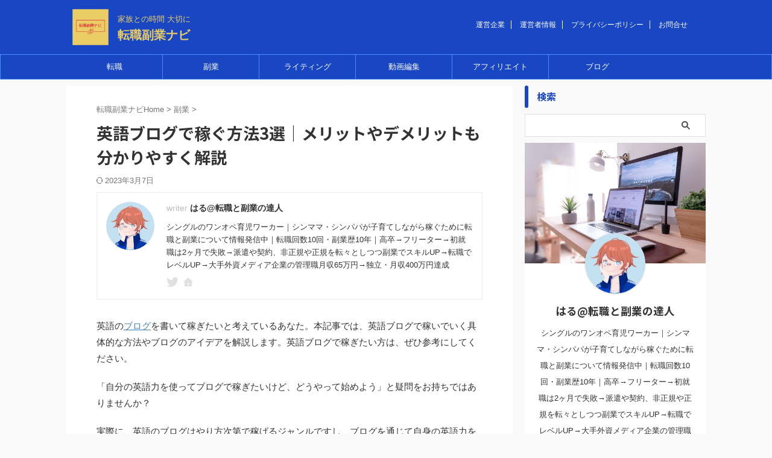

--- FILE ---
content_type: text/html; charset=UTF-8
request_url: https://tensyokufukugyo.com/fukugyo/1856-how-to-earn-by-english-blog/
body_size: 24679
content:

<!DOCTYPE html>
<!--[if lt IE 7]>
<html class="ie6" lang="ja"> <![endif]-->
<!--[if IE 7]>
<html class="i7" lang="ja"> <![endif]-->
<!--[if IE 8]>
<html class="ie" lang="ja"> <![endif]-->
<!--[if gt IE 8]><!-->
<html lang="ja" class="s-navi-search-overlay ">
	<!--<![endif]-->
	<head prefix="og: http://ogp.me/ns# fb: http://ogp.me/ns/fb# article: http://ogp.me/ns/article#">
		
	<!-- Global site tag (gtag.js) - Google Analytics -->
	<script async src="https://www.googletagmanager.com/gtag/js?id=G-MQJXSN9ZS8"></script>
	<script>
	  window.dataLayer = window.dataLayer || [];
	  function gtag(){dataLayer.push(arguments);}
	  gtag('js', new Date());

	  gtag('config', 'G-MQJXSN9ZS8');
	</script>
			<meta charset="UTF-8" >
		<meta name="viewport" content="width=device-width,initial-scale=1.0,user-scalable=no,viewport-fit=cover">
		<meta name="format-detection" content="telephone=no" >
		<meta name="referrer" content="no-referrer-when-downgrade"/>

		
		<link rel="alternate" type="application/rss+xml" title="転職副業ナビ RSS Feed" href="https://tensyokufukugyo.com/feed/" />
		<link rel="pingback" href="https://tensyokufukugyo.com/xmlrpc.php" >
		<!--[if lt IE 9]>
		<script src="https://tensyokufukugyo.com/wp-content/themes/affinger/js/html5shiv.js"></script>
		<![endif]-->
				<meta name='robots' content='max-image-preview:large' />
<title>英語ブログで稼ぐ方法3選｜メリットやデメリットも分かりやすく解説 - 転職副業ナビ</title>
<link rel='dns-prefetch' href='//ajax.googleapis.com' />
<link rel='dns-prefetch' href='//s.w.org' />
<script type="text/javascript">
window._wpemojiSettings = {"baseUrl":"https:\/\/s.w.org\/images\/core\/emoji\/14.0.0\/72x72\/","ext":".png","svgUrl":"https:\/\/s.w.org\/images\/core\/emoji\/14.0.0\/svg\/","svgExt":".svg","source":{"concatemoji":"https:\/\/tensyokufukugyo.com\/wp-includes\/js\/wp-emoji-release.min.js?ver=6.0.3"}};
/*! This file is auto-generated */
!function(e,a,t){var n,r,o,i=a.createElement("canvas"),p=i.getContext&&i.getContext("2d");function s(e,t){var a=String.fromCharCode,e=(p.clearRect(0,0,i.width,i.height),p.fillText(a.apply(this,e),0,0),i.toDataURL());return p.clearRect(0,0,i.width,i.height),p.fillText(a.apply(this,t),0,0),e===i.toDataURL()}function c(e){var t=a.createElement("script");t.src=e,t.defer=t.type="text/javascript",a.getElementsByTagName("head")[0].appendChild(t)}for(o=Array("flag","emoji"),t.supports={everything:!0,everythingExceptFlag:!0},r=0;r<o.length;r++)t.supports[o[r]]=function(e){if(!p||!p.fillText)return!1;switch(p.textBaseline="top",p.font="600 32px Arial",e){case"flag":return s([127987,65039,8205,9895,65039],[127987,65039,8203,9895,65039])?!1:!s([55356,56826,55356,56819],[55356,56826,8203,55356,56819])&&!s([55356,57332,56128,56423,56128,56418,56128,56421,56128,56430,56128,56423,56128,56447],[55356,57332,8203,56128,56423,8203,56128,56418,8203,56128,56421,8203,56128,56430,8203,56128,56423,8203,56128,56447]);case"emoji":return!s([129777,127995,8205,129778,127999],[129777,127995,8203,129778,127999])}return!1}(o[r]),t.supports.everything=t.supports.everything&&t.supports[o[r]],"flag"!==o[r]&&(t.supports.everythingExceptFlag=t.supports.everythingExceptFlag&&t.supports[o[r]]);t.supports.everythingExceptFlag=t.supports.everythingExceptFlag&&!t.supports.flag,t.DOMReady=!1,t.readyCallback=function(){t.DOMReady=!0},t.supports.everything||(n=function(){t.readyCallback()},a.addEventListener?(a.addEventListener("DOMContentLoaded",n,!1),e.addEventListener("load",n,!1)):(e.attachEvent("onload",n),a.attachEvent("onreadystatechange",function(){"complete"===a.readyState&&t.readyCallback()})),(e=t.source||{}).concatemoji?c(e.concatemoji):e.wpemoji&&e.twemoji&&(c(e.twemoji),c(e.wpemoji)))}(window,document,window._wpemojiSettings);
</script>
<style type="text/css">
img.wp-smiley,
img.emoji {
	display: inline !important;
	border: none !important;
	box-shadow: none !important;
	height: 1em !important;
	width: 1em !important;
	margin: 0 0.07em !important;
	vertical-align: -0.1em !important;
	background: none !important;
	padding: 0 !important;
}
</style>
	<link rel='stylesheet' id='wp-block-library-css'  href='https://tensyokufukugyo.com/wp-includes/css/dist/block-library/style.min.css?ver=6.0.3' type='text/css' media='all' />
<style id='global-styles-inline-css' type='text/css'>
body{--wp--preset--color--black: #000000;--wp--preset--color--cyan-bluish-gray: #abb8c3;--wp--preset--color--white: #ffffff;--wp--preset--color--pale-pink: #f78da7;--wp--preset--color--vivid-red: #cf2e2e;--wp--preset--color--luminous-vivid-orange: #ff6900;--wp--preset--color--luminous-vivid-amber: #fcb900;--wp--preset--color--light-green-cyan: #eefaff;--wp--preset--color--vivid-green-cyan: #00d084;--wp--preset--color--pale-cyan-blue: #8ed1fc;--wp--preset--color--vivid-cyan-blue: #0693e3;--wp--preset--color--vivid-purple: #9b51e0;--wp--preset--color--soft-red: #e92f3d;--wp--preset--color--light-grayish-red: #fdf0f2;--wp--preset--color--vivid-yellow: #ffc107;--wp--preset--color--very-pale-yellow: #fffde7;--wp--preset--color--very-light-gray: #fafafa;--wp--preset--color--very-dark-gray: #313131;--wp--preset--color--original-color-a: #00B900;--wp--preset--color--original-color-b: #f4fff4;--wp--preset--color--original-color-c: #F3E5F5;--wp--preset--color--original-color-d: #9E9D24;--wp--preset--gradient--vivid-cyan-blue-to-vivid-purple: linear-gradient(135deg,rgba(6,147,227,1) 0%,rgb(155,81,224) 100%);--wp--preset--gradient--light-green-cyan-to-vivid-green-cyan: linear-gradient(135deg,rgb(122,220,180) 0%,rgb(0,208,130) 100%);--wp--preset--gradient--luminous-vivid-amber-to-luminous-vivid-orange: linear-gradient(135deg,rgba(252,185,0,1) 0%,rgba(255,105,0,1) 100%);--wp--preset--gradient--luminous-vivid-orange-to-vivid-red: linear-gradient(135deg,rgba(255,105,0,1) 0%,rgb(207,46,46) 100%);--wp--preset--gradient--very-light-gray-to-cyan-bluish-gray: linear-gradient(135deg,rgb(238,238,238) 0%,rgb(169,184,195) 100%);--wp--preset--gradient--cool-to-warm-spectrum: linear-gradient(135deg,rgb(74,234,220) 0%,rgb(151,120,209) 20%,rgb(207,42,186) 40%,rgb(238,44,130) 60%,rgb(251,105,98) 80%,rgb(254,248,76) 100%);--wp--preset--gradient--blush-light-purple: linear-gradient(135deg,rgb(255,206,236) 0%,rgb(152,150,240) 100%);--wp--preset--gradient--blush-bordeaux: linear-gradient(135deg,rgb(254,205,165) 0%,rgb(254,45,45) 50%,rgb(107,0,62) 100%);--wp--preset--gradient--luminous-dusk: linear-gradient(135deg,rgb(255,203,112) 0%,rgb(199,81,192) 50%,rgb(65,88,208) 100%);--wp--preset--gradient--pale-ocean: linear-gradient(135deg,rgb(255,245,203) 0%,rgb(182,227,212) 50%,rgb(51,167,181) 100%);--wp--preset--gradient--electric-grass: linear-gradient(135deg,rgb(202,248,128) 0%,rgb(113,206,126) 100%);--wp--preset--gradient--midnight: linear-gradient(135deg,rgb(2,3,129) 0%,rgb(40,116,252) 100%);--wp--preset--duotone--dark-grayscale: url('#wp-duotone-dark-grayscale');--wp--preset--duotone--grayscale: url('#wp-duotone-grayscale');--wp--preset--duotone--purple-yellow: url('#wp-duotone-purple-yellow');--wp--preset--duotone--blue-red: url('#wp-duotone-blue-red');--wp--preset--duotone--midnight: url('#wp-duotone-midnight');--wp--preset--duotone--magenta-yellow: url('#wp-duotone-magenta-yellow');--wp--preset--duotone--purple-green: url('#wp-duotone-purple-green');--wp--preset--duotone--blue-orange: url('#wp-duotone-blue-orange');--wp--preset--font-size--small: .8em;--wp--preset--font-size--medium: 20px;--wp--preset--font-size--large: 1.5em;--wp--preset--font-size--x-large: 42px;--wp--preset--font-size--st-regular: 1em;--wp--preset--font-size--huge: 3em;}.has-black-color{color: var(--wp--preset--color--black) !important;}.has-cyan-bluish-gray-color{color: var(--wp--preset--color--cyan-bluish-gray) !important;}.has-white-color{color: var(--wp--preset--color--white) !important;}.has-pale-pink-color{color: var(--wp--preset--color--pale-pink) !important;}.has-vivid-red-color{color: var(--wp--preset--color--vivid-red) !important;}.has-luminous-vivid-orange-color{color: var(--wp--preset--color--luminous-vivid-orange) !important;}.has-luminous-vivid-amber-color{color: var(--wp--preset--color--luminous-vivid-amber) !important;}.has-light-green-cyan-color{color: var(--wp--preset--color--light-green-cyan) !important;}.has-vivid-green-cyan-color{color: var(--wp--preset--color--vivid-green-cyan) !important;}.has-pale-cyan-blue-color{color: var(--wp--preset--color--pale-cyan-blue) !important;}.has-vivid-cyan-blue-color{color: var(--wp--preset--color--vivid-cyan-blue) !important;}.has-vivid-purple-color{color: var(--wp--preset--color--vivid-purple) !important;}.has-black-background-color{background-color: var(--wp--preset--color--black) !important;}.has-cyan-bluish-gray-background-color{background-color: var(--wp--preset--color--cyan-bluish-gray) !important;}.has-white-background-color{background-color: var(--wp--preset--color--white) !important;}.has-pale-pink-background-color{background-color: var(--wp--preset--color--pale-pink) !important;}.has-vivid-red-background-color{background-color: var(--wp--preset--color--vivid-red) !important;}.has-luminous-vivid-orange-background-color{background-color: var(--wp--preset--color--luminous-vivid-orange) !important;}.has-luminous-vivid-amber-background-color{background-color: var(--wp--preset--color--luminous-vivid-amber) !important;}.has-light-green-cyan-background-color{background-color: var(--wp--preset--color--light-green-cyan) !important;}.has-vivid-green-cyan-background-color{background-color: var(--wp--preset--color--vivid-green-cyan) !important;}.has-pale-cyan-blue-background-color{background-color: var(--wp--preset--color--pale-cyan-blue) !important;}.has-vivid-cyan-blue-background-color{background-color: var(--wp--preset--color--vivid-cyan-blue) !important;}.has-vivid-purple-background-color{background-color: var(--wp--preset--color--vivid-purple) !important;}.has-black-border-color{border-color: var(--wp--preset--color--black) !important;}.has-cyan-bluish-gray-border-color{border-color: var(--wp--preset--color--cyan-bluish-gray) !important;}.has-white-border-color{border-color: var(--wp--preset--color--white) !important;}.has-pale-pink-border-color{border-color: var(--wp--preset--color--pale-pink) !important;}.has-vivid-red-border-color{border-color: var(--wp--preset--color--vivid-red) !important;}.has-luminous-vivid-orange-border-color{border-color: var(--wp--preset--color--luminous-vivid-orange) !important;}.has-luminous-vivid-amber-border-color{border-color: var(--wp--preset--color--luminous-vivid-amber) !important;}.has-light-green-cyan-border-color{border-color: var(--wp--preset--color--light-green-cyan) !important;}.has-vivid-green-cyan-border-color{border-color: var(--wp--preset--color--vivid-green-cyan) !important;}.has-pale-cyan-blue-border-color{border-color: var(--wp--preset--color--pale-cyan-blue) !important;}.has-vivid-cyan-blue-border-color{border-color: var(--wp--preset--color--vivid-cyan-blue) !important;}.has-vivid-purple-border-color{border-color: var(--wp--preset--color--vivid-purple) !important;}.has-vivid-cyan-blue-to-vivid-purple-gradient-background{background: var(--wp--preset--gradient--vivid-cyan-blue-to-vivid-purple) !important;}.has-light-green-cyan-to-vivid-green-cyan-gradient-background{background: var(--wp--preset--gradient--light-green-cyan-to-vivid-green-cyan) !important;}.has-luminous-vivid-amber-to-luminous-vivid-orange-gradient-background{background: var(--wp--preset--gradient--luminous-vivid-amber-to-luminous-vivid-orange) !important;}.has-luminous-vivid-orange-to-vivid-red-gradient-background{background: var(--wp--preset--gradient--luminous-vivid-orange-to-vivid-red) !important;}.has-very-light-gray-to-cyan-bluish-gray-gradient-background{background: var(--wp--preset--gradient--very-light-gray-to-cyan-bluish-gray) !important;}.has-cool-to-warm-spectrum-gradient-background{background: var(--wp--preset--gradient--cool-to-warm-spectrum) !important;}.has-blush-light-purple-gradient-background{background: var(--wp--preset--gradient--blush-light-purple) !important;}.has-blush-bordeaux-gradient-background{background: var(--wp--preset--gradient--blush-bordeaux) !important;}.has-luminous-dusk-gradient-background{background: var(--wp--preset--gradient--luminous-dusk) !important;}.has-pale-ocean-gradient-background{background: var(--wp--preset--gradient--pale-ocean) !important;}.has-electric-grass-gradient-background{background: var(--wp--preset--gradient--electric-grass) !important;}.has-midnight-gradient-background{background: var(--wp--preset--gradient--midnight) !important;}.has-small-font-size{font-size: var(--wp--preset--font-size--small) !important;}.has-medium-font-size{font-size: var(--wp--preset--font-size--medium) !important;}.has-large-font-size{font-size: var(--wp--preset--font-size--large) !important;}.has-x-large-font-size{font-size: var(--wp--preset--font-size--x-large) !important;}
</style>
<link rel='stylesheet' id='contact-form-7-css'  href='https://tensyokufukugyo.com/wp-content/plugins/contact-form-7/includes/css/styles.css?ver=5.7.7' type='text/css' media='all' />
<link rel='stylesheet' id='normalize-css'  href='https://tensyokufukugyo.com/wp-content/themes/affinger/css/normalize.css?ver=1.5.9' type='text/css' media='all' />
<link rel='stylesheet' id='st_svg-css'  href='https://tensyokufukugyo.com/wp-content/themes/affinger/st_svg/style.css?ver=6.0.3' type='text/css' media='all' />
<link rel='stylesheet' id='slick-css'  href='https://tensyokufukugyo.com/wp-content/themes/affinger/vendor/slick/slick.css?ver=1.8.0' type='text/css' media='all' />
<link rel='stylesheet' id='slick-theme-css'  href='https://tensyokufukugyo.com/wp-content/themes/affinger/vendor/slick/slick-theme.css?ver=1.8.0' type='text/css' media='all' />
<link rel='stylesheet' id='fonts-googleapis-notosansjp-css'  href='//fonts.googleapis.com/css?family=Noto+Sans+JP%3A400%2C700&#038;display=swap&#038;subset=japanese&#038;ver=6.0.3' type='text/css' media='all' />
<link rel='stylesheet' id='style-css'  href='https://tensyokufukugyo.com/wp-content/themes/affinger/style.css?ver=6.0.3' type='text/css' media='all' />
<link rel='stylesheet' id='child-style-css'  href='https://tensyokufukugyo.com/wp-content/themes/affinger-child/style.css?ver=6.0.3' type='text/css' media='all' />
<link rel='stylesheet' id='single-css'  href='https://tensyokufukugyo.com/wp-content/themes/affinger/st-rankcss.php' type='text/css' media='all' />
<link rel='stylesheet' id='st-themecss-css'  href='https://tensyokufukugyo.com/wp-content/themes/affinger/st-themecss-loader.php?ver=6.0.3' type='text/css' media='all' />
<script type='text/javascript' src='//ajax.googleapis.com/ajax/libs/jquery/1.11.3/jquery.min.js?ver=1.11.3' id='jquery-js'></script>
<script type='text/javascript' id='seo-automated-link-building-js-extra'>
/* <![CDATA[ */
var seoAutomatedLinkBuilding = {"ajaxUrl":"https:\/\/tensyokufukugyo.com\/wp-admin\/admin-ajax.php"};
/* ]]> */
</script>
<script type='text/javascript' src='https://tensyokufukugyo.com/wp-content/plugins/seo-automated-link-building/js/seo-automated-link-building.js?ver=6.0.3' id='seo-automated-link-building-js'></script>
<link rel="https://api.w.org/" href="https://tensyokufukugyo.com/wp-json/" /><link rel="alternate" type="application/json" href="https://tensyokufukugyo.com/wp-json/wp/v2/posts/1856" /><link rel='shortlink' href='https://tensyokufukugyo.com/?p=1856' />
<link rel="alternate" type="application/json+oembed" href="https://tensyokufukugyo.com/wp-json/oembed/1.0/embed?url=https%3A%2F%2Ftensyokufukugyo.com%2Ffukugyo%2F1856-how-to-earn-by-english-blog%2F" />
<link rel="alternate" type="text/xml+oembed" href="https://tensyokufukugyo.com/wp-json/oembed/1.0/embed?url=https%3A%2F%2Ftensyokufukugyo.com%2Ffukugyo%2F1856-how-to-earn-by-english-blog%2F&#038;format=xml" />
<meta name="robots" content="index, follow" />
<link rel="canonical" href="https://tensyokufukugyo.com/fukugyo/1856-how-to-earn-by-english-blog/" />
<link rel="icon" href="https://tensyokufukugyo.com/wp-content/uploads/2023/03/cropped-pinterest_board_photo-32x32.png" sizes="32x32" />
<link rel="icon" href="https://tensyokufukugyo.com/wp-content/uploads/2023/03/cropped-pinterest_board_photo-192x192.png" sizes="192x192" />
<link rel="apple-touch-icon" href="https://tensyokufukugyo.com/wp-content/uploads/2023/03/cropped-pinterest_board_photo-180x180.png" />
<meta name="msapplication-TileImage" content="https://tensyokufukugyo.com/wp-content/uploads/2023/03/cropped-pinterest_board_photo-270x270.png" />
		<style type="text/css" id="wp-custom-css">
			.logo-text {
    padding: 0px 0 0px 50px;
    font-size: 1em;
	line-height: 1.0;
}

.tagline {
    text-align: center;
    margin: 0;
		font-weight: bold;

}

.header .header-in .site-name-text{
font-family: -apple-system, BlinkMacSystemFont, "Segoe UI", "Helvetica Neue", "Hiragino Kaku Gothic ProN", "メイリオ", meiryo, sans-serif;
	font-weight: bold;
	min-height: 70px !important;
}

/*固定ページ日付非表示*/
.page .date-tags {
display: none;
}
/*日付の左寄せ*/
.date-tags{
text-align: left;
}
/*ボタンのデザイン*/
.btn,
a.btn {
  color: #333;
  background-color: #eee;
	margin-top: 5px;
}
.btn:hover,
a.btn:hover {
  color: #000;
  background: #ddd;
}
.btn--orange,
a.btn--orange {
  color: #fff;
  background-color: #eb6100;
	margin-top: 5px;
	  padding: 2px 10px 2px 10px;
}
.btn--orange:hover,
a.btn--orange:hover {
  color: #fff;
  background: #f56500;
}
.fa-position-left {
  position: absolute;
  top: calc(50% - .5em);
  left: 1rem;
}
/* タグの 色が強制的に白に書き換えられている為、補正 */
.article h3, .article h4, .article h5, .article h6, .cat-link, .tag-link {
 border-color:#999 !important;
}

table tr:nth-of-type(2n+1) {
	background-color:#fafbfc !important;
}

table th {
	background-color:#f5f6f7 !important;
	border-color:none;
	border-color:#eee !important;
}

table td {
		border-color:none;
	border-color:#eee !important;
}

.entry-card-categories-ex {
	display:none !important;
}

 .entry-card-meta .e-card-info {
	-webkit-box-pack: start;
-ms-flex-pack: start;
justify-content: flex-start;
}

.entry-card .admin-pv {
	margin:0 !important;
}

 .entry-card-wrap {
	border-top : solid 1px #d7d7d7;
	transition:all 1.0s ease;
}

.entry-card-wrap:last-child {
	border-bottom : solid 1px #d7d7d7;
}

.a-wrap {
	margin-bottom:0 !important;
	padding: 3% 1.5% !important;
}

.entry-card-content {
	padding-bottom:0 !important;
}

.entry-card-meta {
	margin-top:0 !important;
}

.entry-card-tags-ex {
	outline:none !important;
}

.entry-card-title {
	color:#1967d2 !important;
}

.pm-blog-title {
	font-weight:bold !important;
}

.tag-link {
	border:none !important;
	background-color:orange;
	border-radius:10px;
	padding:2px 12px !important;
}

.tag-link:hover {
		background-color:orange !important;
}

.tag-link .fa {
	display:none !important;
}

.tag-link .fa-tag {
	display:none !important;
}

.tag-link .tag-icon {
	display:none !important;
}

/* 固定ページ　カスタマイズ */
/* topページ */
.org-top-top-section {
    margin-top:-80px; 	/* headerとの余白を埋める */


}

.org-top-top-inner {
	display: -webkit-box;
    display: -ms-flexbox;
    display: flex;
    -webkit-box-pack: center;
    -ms-flex-pack: center;
    justify-content: center;
	max-width:1040px;
  -webkit-box-align: center;
      -ms-flex-align: center;
          align-items: center;
}

.org-top-top-item {	
	border: none;
	margin:0 auto;
}

/*　top 左ブロック */
.org-top-top-left {
	-ms-flex: 1;
	flex:1;
	width:auto;
}

.org-top-top-title {
	color:#f39800 !important;
	background-color:transparent !important;
	margin-top:60px !important;
	letter-spacing:2px;
	border:none !important;
}

.org-top-top-catch {
	border:none !important;
	font-size:30px !important;
	line-height:40px !important;
	margin-top:0 !important;
}

.org-top-top-right {
	width:520px;
	
}

/*吹き出し*/
.org-top-japanmap-lead {
	padding:10px 20px!important;
	letter-spacing:4px !important;
	background-color:#fff !important;
	box-shadow: 2px 2px 6px 2px #444444	;
	position: relative;
  display: inline-block;
	border:none !important;
}

.org-top-japanmap-lead:before {
  content: "";
  position: absolute;
  top: 100%;
  left: 50%;
  margin-left: -15px;
  border: 15px solid transparent;
  border-top: 15px solid #fff;
}

.org-top-japanmap {
	  position:relative;
    
}

.org-top-japanmap-img {
	 width:100%;
}

.org-top-japanmap-area ul li a {
    color:#333 !important;
}

.org-top-japanmap-gp-remote {
	top:120px;
    right:230px;
	word-break: keep-all;
}


.org-top-japanmap-gp-hokkaidou {
	top:180px;
    right:55px;
	width:52px;	
}

.org-top-japanmap-gp-touhoku {
	top:245px;
    right: 95px;
	width:104px;
}

.org-top-japanmap-gp-kantou {
	top:370px;
    right: 105px;
	width:104px;
}

.org-top-japanmap-gp-hokuriku {
	top:205px;
    right: 215px;
	width:52px;	
}

.org-top-japanmap-gp-chubu {
	top:420px;
    right: 225px;
	width:104px;	
}

.org-top-japanmap-gp-kinki {
	top:335px;
    right: 290px;
	width:104px;	
}

.org-top-japanmap-gp-sanin {
	top:220px;
    right: 400px;
	width:52px;	
}

.org-top-japanmap-gp-shikoku {
	top:440px;
    right: 340px;
	width:104px;		
}

.org-top-japanmap-gp-kyushu {
	top:220px;
    left:10px;
	width:52px;	
}

.org-top-japanmap-gp-okinawa {
	top:500px;
    left:10px;
	width:52px;	
}

.org-top-japanmap-list {
    position: absolute;
	display:-webkit-box;
    display:-ms-flexbox;
    display: flex;
    -ms-flex-wrap: wrap;
    flex-wrap: wrap;
	padding:0 !important;
}

.org-top-japanmap-list li {
	list-style:none;
    margin:0 !important;
}

.org-top-japanmap-list li a {
    display:inline-block;
	width:52px;
	background:#fff !important;
}

.org-top-japanmap-list li .btn {
	font-size:12px;
	border:1px solid grey;
	padding:8px 0px !important;
	margin: 0 !important;

}

.org-top-util-inner {
	margin: 0 auto;
	padding:6px 0;
	box-sizing:border-box;
}

/* top about section */
.org-top-about-section {
	background-color:#fff;
	position:relative;
	margin: 0 auto;
}

.org-top-about-inner {
	width:100%;
	max-width: 1040px;
	margin: 0 auto;
	padding:0 !important;
}

.org-top-about-title {
	background-color:#fff !important;
}

.org-top-about-list {
	display: -webkit-box;
    display: -ms-flexbox;
    display: flex;
	-webkit-box-pack: justify;
-ms-flex-pack: justify;
	justify-content:space-between;
	padding:20px 0 0 0 !important;
	margin:0 auto;
	flex-wrap: wrap;
	-ms-flex-wrap: wrap;
}

.org-top-about-item {
    flex-basis:30%;
	list-style:none;
	padding:0 !important;
		margin: 0px !important;
	padding:0pxpx !important;
}

.org-top-about-item-img {
	border:1px solid grey;
}

.org-top-about-item-title {
	background-color:#fff !important;
    margin-top:0 !important;
	border:none !important;
	font-size:20px !important;
	text-align:center !important;
	display:-webkit-box;
    display:-ms-flexbox;
	display:flex !important;
	-webkit-box-align: center;
    -ms-flex-align: center;
    align-items: center;
	-webkit-box-pack: center;
    -ms-flex-pack: center;
    justify-content: center;
	min-height:75px;
}

.org-top-about-item-text {
	font-size:16px !important;
}

/* top service section */
.org-top-service-section {
	background-color:#fff;
	overflow:hidden !important;
}

.org-top-service-inner {
	background-color:#eaf4fc !important;
    overflow:hidden !important;
}

.org-top-service-message {
	text-align:center;
	margin:0 auto;
	width:1040px;
	overflow:hidden !important;
}

.org-top-service-title {
	border:none !important;
	font-size:28px !important;
	letter-spacing:4px;
	background-color:transparent !important;
}

.org-top-service-title-span {
	font-size:36px !important;
	color:#00a2e8;
}

.org-top-service-lead {
	border:none !important;
}

.org-top-service-lead-span {
	color:#990033;
}

.org-top-service-text {
	margin-bottom:0 !important;
}
.org-top-service-text-span {
    color:#990033 !important;
}

.org-top-service-arrow {
  position:relative;
  border: 50vw solid transparent;
  border-bottom: 0 solid transparent;
  border-top: 80px solid #eaf4fc;
  margin-bottom: 50px !important;
	width:100% !important;
}

.org-top-syokai-section {
	box-sizing:border-box !important;
	background-color:red;
}

.org-top-syokai-inner {
	margin:0 auto;
	box-sizing:border-box !important;
}

.org-top-syokai-list {
	display:-webkit-box;
    display:-ms-flexbox;
	display:flex;
    -webkit-box-pack: justify;
    -ms-flex-pack: justify;
    justify-content: space-between;
	box-sizing:border-box !important;
}

.org-top-syokai-inner ul {
	margin:0 !important;
	padding:0 !important;
	box-sizing:border-box !important;
}

.org-top-syokai-list li {
	margin:0 !important;
	padding:0 !important;
	box-sizing:border-box !important;	
}

.org-top-syokai-item {
	width:320px;
	list-style:none;
	padding:0 !important;
	margin: 0 auto !important;
	box-sizing:border-box !important;
}

/* top search section */
.org-top-search-section {
	
}

.org-top-search-inner {
	width:100%;
	max-width:1040px;
	margin:0 auto;	
}

.org-top-search-title {
	border:none !important;
	display: -webkit-box;
    display: -ms-flexbox;
	display:flex;
	-webkit-box-pack: start;
    -ms-flex-pack: start;
    justify-content: start;
    -webkit-box-align: center;
    -ms-flex-align: center;
    align-items: center;
	margin: 16px auto !important;
}

.org-top-search-img {
	width:50px;
	height:auto;
	display:block;
}

.org-top-search-title-lead {
	margin-left:20px;
	font-size:24px !important;
}

.org-top-search-daitoshi-list {
	display: -webkit-box;
    display: -ms-flexbox;
	display:flex;
	 -ms-flex-wrap: wrap;
        flex-wrap: wrap;
	  -webkit-box-pack: start;
      -ms-flex-pack: start;
          justify-content: flex-start;
}

.org-top-search-daitoshi-item {
	list-style:none;
	text-align:center;
}

.org-top-search-daitoshi-item-link {
	display:block;
	text-decoration:none;
}

.org-top-search-daitoshi-img {
	border-radius:4px;
	width:150px;
}

.org-top-search-daitoshi-name {
	color:#333;
	font-size:16px !important;
}

.org-top-search-ken-block {
	padding-left:20px;
}

.org-top-search-ken-title {
	margin-bottom:10px !important;
}

.org-top-search-ken-list {
  display: -webkit-box;
  display: -ms-flexbox;
  display: flex;
  -webkit-box-pack: start;
      -ms-flex-pack: start;
          justify-content: flex-start;
	margin-bottom:20px !important;
	-ms-flex-wrap: wrap;
	flex-wrap:wrap;
}

.org-top-search-ken-item {
	list-style:none;
	background-color:#eaf4fc;
	border-radius:4px;
	padding:4px 8px !important;
	margin:4px;
}

.org-top-search-ken-link {
	display:-webkit-box;
display:-ms-flexbox;
	display:flex;
-webkit-box-align: center;
-ms-flex-align: center;
align-items: center;
	font-size:14px !important;
	text-decoration:none;
	
}

.org-top-search-ken-img {
	width:20px;
	height:20px;
	margin-right:4px;
}

/* header モバイルナビ の装飾 */
.navi-in a{
	font-weight:600;
	position:relative;
}

.navi-in li{
	border-left:1px solid #f5f5dc;
}

.navi-in li:last-child {
	border-right:1px solid #f5f5dc;
}

.navi-in a:after{
        position: absolute;
        bottom: 10px;
        left:0;
	    right:0;
        content: '';
        transform: scale(0,1);
        width:70%;
	    margin :0 auto;
        height:2.5px;
        background-color: #eaf4fc	;
        transition: transform 1.0s;
        transform-origin: center;
        
}
.navi-in a:hover:after{
	transform: scale(1,1);
}

/* サイト内検索 */
.org-search-box {
	margin:0 auto;
}

.page-id-2 .entry-content .org-search-box .main-widget-label {
	display:none !important;
}


.org-top-top-section .search-edit, input[type="text"] {
   border: 2px solid #DCDCDC; /* 線の色 */
   border-radius: 3px;
  outline: none;
}
[type=submit].search-submit {
   top: 0;
    right: 0;
    height: 100%;
    padding: 8px 15px;
    background: #DCDCDC; /* ボタンの色 */
    color: #fff; /* 文字の色 */
    font-size: 16px;
    font-weight: bold;
    border: none;
    border-radius: 0 3px 3px 0;
}
[type=submit].search-submit:hover {
    color: #fff;
    background: #FF8C00;
}

.search-mark {
  padding-left:8px;
  position:relative;
}

/* toggleカスタマイズ */
.org-ken-toggle-list .toggle-button {
    background-color:#eaf4fc;
	padding:10px 0;
}

.toggle-wrap {
   margin-bottom:0 !important;
}
.org-ken-toggle-item {
    text-align:center;	
}

.org-ken-toggle-link {
	text-decoration:none;
}

/* 固定ページのTOPのみの対応　*/
/*タイトル非表示*/
.page-id-2 .entry-title{
    display: none;
  }


/* 新着情報がメインの中だとデフォルトで表示されない仕様の為、表示に変える */
.entry-content .main-widget-label {
   display:block !important;	
}


/* 全画面表示 */
.page-id-2 .main {
	padding-left:0 !important;
	padding-right:0 !important;
}

 .container {
	width:100% !important;
}

/*
 .content-in {
	width:100% !important;
	 max-width:1456px !important;
}
*/

.page-id-2 .content-in {
	width:100% !important;
}

.menu-drawer li {
	text-align:center;
	padding:10px 0;
	border-bottom:solid 1px #e6eae3;
}

.menu-drawer li {
	text-align:center;
	padding:10px 0;
	border-bottom:solid 1px #e6eae3;
}

.page-id-2 .blank-box {
	border:none !important;
}

.header-container-in {
	display:-webkit-box;
    display:-ms-flexbox;
	display:flex;
    -webkit-box-pack: justify;
    -ms-flex-pack: justify;
    justify-content: space-between;
    -webkit-box-align: center;
    -ms-flex-align: center;
    align-items: center;
	box-sizing:border-box !important;
	margin:0 auto;
	max-width:1456px;
	padding:8px;
}

.header-container-in .navi .navi-in >ul {
-webkit-box-pack: end;
-ms-flex-pack: end;
justify-content: flex-end;
}

.header-container-in .wrap {
	width:100%;
}

.kenlist_section {
	display:block;
}

/* 投稿者に連絡する*/
.pg-proflist {
  display: -webkit-box;
  display: -ms-flexbox;
  display: flex;
  -webkit-box-pack: center;
      -ms-flex-pack: center;
          justify-content: center;
  -ms-flex-wrap: nowrap;
      flex-wrap: nowrap;
}

.pg-proflist .pg-new-blog-button {
  width: 90%;
}

@media screen and (max-width: 1023px){
  /*必要ならばここにコードを書く*/
  .header-container {
		display:none !important;
	}
	
	.page-id-2 .entry-content {
		margin-top:0 !important;
	}
	
	.org-top-search-title {
		margin-top:20px !important;
	}
	
	 .org-top-top-section {
	    margin:0 auto;

	}
}


/*834px以下*/
@media screen and (max-width: 834px){
/* 共通 */

    .page-id-2 .main {
		padding:0 !important;	
	}	
	
    .page-id-2 .entry-content {
		margin-bottom:0;
	    }
	
	.org-top-util-inner {
		width:100% !important;
	}
	
/* top section */
    .org-top-top-section {
	    margin:0 auto;
	}

    .org-top-top-inner {
	    display:block;
		width:100%;
   }
	
    .org-top-top-left {
        width:100%;
   }

	.org-top-top-right {
        display:block;
   }
	
		.kenlist_section {
		display:block;
		margin-bottom:16px;
	}
	
    /* about section */
    .org-top-about-section {
     margin:0 auto;
    }

    .org-top-about-inner {
    	width:100%;
    }

    .org-top-about-list {
	    display:-webkit-box;
        display:-ms-flexbox;
    	display:flex;
	    -ms-flex-wrap: wrap;
        flex-wrap: wrap;
	    -webkit-box-pack: center;
        -ms-flex-pack: center;
        justify-content: center;
    }
		
.org-top-about-item {
	    margin: 0 !important;
	    -webkit-box-flex: 0;
        -ms-flex-positive: 0;
         flex-grow: 0;
        -ms-flex-negative: 0;
        flex-shrink: 0;
        -ms-flex-preferred-size: 50%;
        flex-basis: 50%;
	    box-sizing:border-box;
	    padding:0px 16px !important;
    }

    .org-top-about-list:after{
        content:"";
        display: block;
        width:50%;
    }	
	
/* top service section */
    .org-top-service-section {
	    overflow-x: hidden;
    }

    .org-top-service-inner {
	    position:relative;
	    margin:0 auto;
    }

    .org-top-service-message {
	    width:100%;
    }

    .org-top-service-arrow {
	    width:100% !important;
    }	

    /* top search section */
    .org-top-search-inner {
	    width:100%;	
    }

    .org-top-search-title {
	    -webkit-box-pack: center;
        -ms-flex-pack: center;
        justify-content: center;	
    }

    .org-top-search-daitoshi-list {
	    /* 3列にする */
	    -ms-flex-wrap: wrap;
        flex-wrap: wrap;
	    -webkit-box-pack: center;
        -ms-flex-pack: center;
        justify-content: center !important;
	    padding:0 !important;
    }

    .org-top-search-daitoshi-item {
	/* 3列にする */
	-webkit-box-flex: 1;
    -ms-flex-positive: 1;
    flex-grow: 1;
    -ms-flex-negative: 1;
    flex-shrink: 1;
    -ms-flex-preferred-size: 25%;
    flex-basis: 25%;
    }   
	
	.org-top-search-daitoshi-img {

	width:100%;
}

    .org-top-search-ken-block {
	    display:none;
     }

    .org-top-about-title {
    	margin-top:20px !important;
    	margin-bottom:20px !important;
    	line-height:1.875 !important;
    }
	
    .org-top-about-title span {
    	font-size:24px !important;
    }
	
	.org-top-about-item-img {
		display:block;
		margin:0 auto;
		width:100%;
	}
	
.pg-proflist {
    display: block;
}

.pg-proflist .pg-new-blog-button {
    width: 70%;
  }
	
}

/* flex は600px以下で、縦並び 
 * 改行も実施
 * */
@media screen and (max-width: 600px){
  /*必要ならばここにコードを書く*/	
.org-top-about-item {	
	-webkit-box-flex: 0;
    -ms-flex-positive: 0;
    flex-grow: 0;
    -ms-flex-negative: 0;
    flex-shrink: 0;
    -ms-flex-preferred-size: 100%;
    flex-basis: 100%;
     }

    .org-top-about-list:after{
    display:none;
    }
	
	.org-top-top-title {
		margin-top:36px !important;
	}
	
	.org-top-top-catch {
		font-size:22px !important;
		line-height:1.875 !important;
	}
	
	.org-top-search-img {
		width:30px;
		height:30px;
	}
	
	.org-top-search-title-lead {
	   margin-left:8px;
	   font-size:22px !important;
    }			
}

@media screen and (max-width: 480px){
  /*必要ならばここにコードを書く*/
	
}

@media screen and (min-width: 601px){
  /*必要ならばここにコードを書く*/
	
	.is_sp_display {
		display:none !important;
	}
}

@media screen and (min-width: 835px){
  /*必要ならばここにコードを書く*/

	
	.is_pc_display {
		display:none !important;
	}
}


/* 売却一覧画面 */

/* タイトル 
.entry-title  {
	background-color:#eaf4fc !important;
  padding: 20px 20px 20px 20px;
	border-left: solid 5px #A5D8DF;
  border-bottom: solid 3px #d7d7d7;
	box-sizing:border-box;
}

.archive-title {
	background-color:#eaf4fc !important;
  padding: 20px 10px 20px 10px;
	border-left: solid 5px #A5D8DF;
  border-bottom: solid 3px #d7d7d7;
	box-sizing:border-box;	
}
*/

/* ボックス要素 */
.page-id-68 .pm-blog-post-wrap{
  padding: 0.5em 1em;
	border-bottom : solid 1px #d7d7d7;
	background-color: transparent;
	transition:all 1.0s ease;
	margin-bottom:0 !important;
}

.page-id-68 .pm-blog-post-wrap:first-child{
	border-top : solid 1px #d7d7d7;
}

.page-id-68 .pg-load-more-container {
	margin-top:20px!important;
}

.pm-blog-post-wrap:hover {
	background-color: #eaedf7;
}

.page-id-68 .pm-blog-post-wrap .pm-blog-desc-wrap .pm-blog-title{
	padding-top:0 !important;
}

/* サイドバー */
/* タイトル */
.sidebar .widget-title {
	background-color:#eaf4fc !important;
	margin-bottom:0 !important;
	border-bottom: solid 3px #d7d7d7;
	box-sizing:border-box;
}

/* リスト */
/* box-shadow*/
.sidebar ul {
	    box-shadow: 0 3px 5px rgba(0, 0, 0, 0.22);
	padding-top:20px;
	padding-bottom:20px;
}

/* 矢印 */
/* 新着情報 */
.sidebar .pg_user_blogs ul li {
	position:relative;
	list-style: none;	
	margin:4px 0;
}

.sidebar .pg_user_blogs ul li::after {
	  display: block !important;
  content: '';
  position: absolute !important;
  top: .6em !important;
  left: -1em !important;
  width: 6px !important;
  height: 6px !important;
  border-right: 1px solid #504946;
  border-bottom: 1px solid #504946;
  -webkit-transform: rotate(-45deg);
  transform: rotate(-45deg);
}

.sidebar .pg_user_blogs ul li a {
	color:#504946;
	text-decoration:none;
}

/* 固定ページ一覧 */
.sidebar #pages-2 ul {
	padding-left:40px;	
	margin:4px 0;
}

.sidebar #pages-2 ul li {
	position:relative;
	list-style: none;	
	display:block !important;
}

.sidebar #pages-2 ul li::after {
	  display: block !important;
  content: '';
  position: absolute !important;
  top: .6em !important;
  left: -1em !important;
  width: 6px !important;
  height: 6px !important;
  border-right: 1px solid #504946;
  border-bottom: 1px solid #504946;
  -webkit-transform: rotate(-45deg);
  transform: rotate(-45deg);
}

.sidebar #pages-2 ul li a {
	color:#504946;
	text-decoration:none;
	padding-top:0 !important;
	padding-bottom:0 !important;
}

.page-id-68 .custom_sells_del_date {
	display:none !important;
}

.page-id-68 .custom_sells_del_img {
	display:none !important;
}

.page-id-68 .custom_sells_head {
	display:-webkit-box;
  display:-ms-flexbox;
	display:flex;
	-webkit-box-align: center;
-ms-flex-align: center;
align-items: center;
	margin-top:10px;
	-ms-flex-wrap: wrap;
flex-wrap: wrap;
}

.page-id-68 .custom_sells_head {
	font-size:14px !important;
}

.page-id-68 .custom_sells_date {
	margin-right:20px;
	padding-bottom:10px;
}

.page-id-68 .custom_sells_taglist {
	display:inline-block;
	margin-bottom:0 !important;
	padding-left:0 !important;
	padding-bottom:10px;
}

.page-id-68 .custom_sells_taglist span {
	padding:4px 12px;
	background:orange;
	border-radius:20px;
	margin:0 6px;
}

.page-id-68 .custom_sells_taglist span a {
		color:#333 !important;
}

.page-id-68 .pmagic .pm-blog-desc-wrap {
	width:100%;
}




/* TOPページの新着情報 */
.org-top-new-list-section {
	background-color:#fff;
	width:100%;
	overflow:hidden;
}

.org-top-new-list-section .pg_user_blogs {
	max-width:1040px;
	margin:0 auto;
}


.page-id-2 .org-top-new-list-section .main-widget-label {
	font-size:23px;
	font-weight:bold;
	padding:10px 10px 0px 10px;
}

.page-id-2 .custom_new_list {
	background:#fff;
	box-shadow: 0px 1px 2px rgba(0, 0, 0, 0.22);
	padding:0 2px;
}

.custom_new_item_date {
	display:none;
}

.custom_new_item_tag_area {
	display:none;
}

.custom_new_item {
	display:-webkit-box;
  	display:-ms-flexbox;
	display:flex;
	list-style:none;
}


.page-id-2 .custom_new_item {
	padding:10px 20px;
	border-bottom: solid 1px #d7d7d7;
}

.page-id-2 .custom_new_list .custom_new_item:first-child {
	border-top: solid 1px #d7d7d7;
}

.page-id-2 .custom_new_item_date {
	display:inline-block !important;
	vertical-align:middle;
	position:relative;
	margin:auto 0 !important;
	font-size:12px;
}

.page-id-2 .custom_new_item_tag_area {
	display:block !important;
}

.page-id-2 .custom_new_item_body {
	padding-left:16px;
}

.page-id-2 .custom_new_item_tag {
	margin-left:12px;
	padding:2px 12px;
	background:orange;
	border-radius:20px;
	font-size:12px !important;
}

.page-id-2  .custom_new_item_tag_not {
	display:block;
	margin-bottom:-1px;
}

.page-id-2 .custom_new_item_body li {
	margin:0 !important;
	margin-top:1px !important;
	box-sizing:border-box;
}

.page-id-2 .custom_new_item_body a {
	padding-left:18px !important;	
	text-decoration:none;
	color:#007bbb !important;
	font-size:14px;
	font-weight:bold !important;
	transition: all 0.8s ease !important;
}

.page-id-2 .custom_new_item_body a:hover {
	color:red !important;
}



@media screen and (max-width: 480px){
  /*必要ならばここにコードを書く*/
	
.page-id-2 .org-top-new-list-section .main-widget-label {
	text-align:center;
  padding-top:0;
	padding-bottom:0;
}

.page-id-2 .custom_new_list {
	box-shadow:none !important;
	margin-bottom:0 !important;
}
	
.page-id-2 .custom_new_item {
	display:block;
}	
	
.page-id-2 .custom_new_item_date {
	display:block !important;	
	margin-left:8px !important;
}

.page-id-2 .custom_new_item_body {
	padding-left:0;
}
	
.page-id-2 .custom_new_item_tag_area {
	margin-top:10px;
}	

.page-id-2 .custom_new_item_tag {
	margin-left:6px;
	padding:4px 12px;
}

.page-id-2  .custom_new_item_tag_not {
	margin-bottom:0 !important;
}

.page-id-2 .custom_new_item_body li {
	margin-top:10px;
}

.page-id-2 .custom_new_item_body a {
	padding-left:0 !important;	
		margin-left:8px !important;
}	
	
.page-id-68 .custom_sells_head {
	display:block !important;
	margin-top:10px;
	padding-left:10px;
}

.page-id-68 .custom_sells_taglist {
		display:block;
	}
	
	
.page-id-68 .pmagic .pm-blog-desc-wrap {
	padding-left:10px;
	text-align:left;
}
.page-id-68 .pmagic	.pm-blog-post-wrap {
	border-left:0;
	border-right:0;
	}
	
	.page-id-68 .custom_sells_taglist span {
		margin-left:0;
	}
	
	.archive-title {
		margin-top:6px !important;
	}		
		

		
}


@media screen and (max-width: 479px){
/* マイページカスタマイズ */
.page-id-64 #threads_ul {
	display:none !important
}

.page-id-64 .pm-group-view .pm-section .pm-section-content #chat_message_form {
    padding-left: 0 !important
}	
	
.pg-proflist .pg-new-blog-button {
    width: 100%;
  }
	
}



.top-page-none .org-top-search-title {
	font-weight:bold !important;
}






		</style>
				
<!-- OGP -->

<meta property="og:type" content="article">
<meta property="og:title" content="英語ブログで稼ぐ方法3選｜メリットやデメリットも分かりやすく解説">
<meta property="og:url" content="https://tensyokufukugyo.com/fukugyo/1856-how-to-earn-by-english-blog/">
<meta property="og:description" content="英語のブログを書いて稼ぎたいと考えているあなた。本記事では、英語ブログで稼いでいく具体的な方法やブログのアイデアを解説します。英語ブログで稼ぎたい方は、ぜひ参考にしてください。 「自分の英語力を使って">
<meta property="og:site_name" content="転職副業ナビ">
<meta property="og:image" content="https://tensyokufukugyo.com/wp-content/themes/affinger/images/no-img.png">


	<meta property="article:published_time" content="2022-06-23T11:27:47+09:00" />
		<meta property="article:author" content="はる@転職と副業の達人" />

<!-- /OGP -->
		


<script>
	(function (window, document, $, undefined) {
		'use strict';

		var SlideBox = (function () {
			/**
			 * @param $element
			 *
			 * @constructor
			 */
			function SlideBox($element) {
				this._$element = $element;
			}

			SlideBox.prototype.$content = function () {
				return this._$element.find('[data-st-slidebox-content]');
			};

			SlideBox.prototype.$toggle = function () {
				return this._$element.find('[data-st-slidebox-toggle]');
			};

			SlideBox.prototype.$icon = function () {
				return this._$element.find('[data-st-slidebox-icon]');
			};

			SlideBox.prototype.$text = function () {
				return this._$element.find('[data-st-slidebox-text]');
			};

			SlideBox.prototype.is_expanded = function () {
				return !!(this._$element.filter('[data-st-slidebox-expanded="true"]').length);
			};

			SlideBox.prototype.expand = function () {
				var self = this;

				this.$content().slideDown()
					.promise()
					.then(function () {
						var $icon = self.$icon();
						var $text = self.$text();

						$icon.removeClass($icon.attr('data-st-slidebox-icon-collapsed'))
							.addClass($icon.attr('data-st-slidebox-icon-expanded'))

						$text.text($text.attr('data-st-slidebox-text-expanded'))

						self._$element.removeClass('is-collapsed')
							.addClass('is-expanded');

						self._$element.attr('data-st-slidebox-expanded', 'true');
					});
			};

			SlideBox.prototype.collapse = function () {
				var self = this;

				this.$content().slideUp()
					.promise()
					.then(function () {
						var $icon = self.$icon();
						var $text = self.$text();

						$icon.removeClass($icon.attr('data-st-slidebox-icon-expanded'))
							.addClass($icon.attr('data-st-slidebox-icon-collapsed'))

						$text.text($text.attr('data-st-slidebox-text-collapsed'))

						self._$element.removeClass('is-expanded')
							.addClass('is-collapsed');

						self._$element.attr('data-st-slidebox-expanded', 'false');
					});
			};

			SlideBox.prototype.toggle = function () {
				if (this.is_expanded()) {
					this.collapse();
				} else {
					this.expand();
				}
			};

			SlideBox.prototype.add_event_listeners = function () {
				var self = this;

				this.$toggle().on('click', function (event) {
					self.toggle();
				});
			};

			SlideBox.prototype.initialize = function () {
				this.add_event_listeners();
			};

			return SlideBox;
		}());

		function on_ready() {
			var slideBoxes = [];

			$('[data-st-slidebox]').each(function () {
				var $element = $(this);
				var slideBox = new SlideBox($element);

				slideBoxes.push(slideBox);

				slideBox.initialize();
			});

			return slideBoxes;
		}

		$(on_ready);
	}(window, window.document, jQuery));
</script>


<script>
	(function (window, document, $, undefined) {
		'use strict';

		$(function(){
			/* 第一階層のみの目次にクラスを挿入 */
			$("#toc_container:not(:has(ul ul))").addClass("only-toc");
			/* アコーディオンメニュー内のカテゴリにクラス追加 */
			$(".st-ac-box ul:has(.cat-item)").each(function(){
				$(this).addClass("st-ac-cat");
			});
		});
	}(window, window.document, jQuery));
</script>

<script>
	(function (window, document, $, undefined) {
		'use strict';

		$(function(){
									$('.st-star').parent('.rankh4').css('padding-bottom','5px'); // スターがある場合のランキング見出し調整
		});
	}(window, window.document, jQuery));
</script>



	<script>
		(function (window, document, $, undefined) {
			'use strict';

			$(function() {
				$('.is-style-st-paragraph-kaiwa').wrapInner('<span class="st-paragraph-kaiwa-text">');
			});
		}(window, window.document, jQuery));
	</script>

	<script>
		(function (window, document, $, undefined) {
			'use strict';

			$(function() {
				$('.is-style-st-paragraph-kaiwa-b').wrapInner('<span class="st-paragraph-kaiwa-text">');
			});
		}(window, window.document, jQuery));
	</script>

<script>
	/* Gutenbergスタイルを調整 */
	(function (window, document, $, undefined) {
		'use strict';

		$(function() {
			$( '[class^="is-style-st-paragraph-"],[class*=" is-style-st-paragraph-"]' ).wrapInner( '<span class="st-noflex"></span>' );
		});
	}(window, window.document, jQuery));
</script>



			</head>
	<body class="post-template-default single single-post postid-1856 single-format-standard single-cat-71 not-front-page" >				<div id="st-ami">
				<div id="wrapper" class="" ontouchstart="">
				<div id="wrapper-in">

					

<header id="">
	<div id="header-full">
		<div id="headbox-bg">
			<div id="headbox">

					<nav id="s-navi" class="pcnone" data-st-nav data-st-nav-type="normal">
		<dl class="acordion is-active" data-st-nav-primary>
			<dt class="trigger">
				<p class="acordion_button"><span class="op op-menu has-text"><i class="st-fa st-svg-menu"></i></span></p>

				
									<div id="st-mobile-logo"></div>
				
				<!-- 追加メニュー -->
				
				<!-- 追加メニュー2 -->
				
			</dt>

			<dd class="acordion_tree">
				<div class="acordion_tree_content">

					
					<div class="menu-%e3%83%98%e3%83%83%e3%83%80%e3%83%bc%e3%83%a2%e3%83%90%e3%82%a4%e3%83%ab%e3%83%a1%e3%83%8b%e3%83%a5%e3%83%bc-container"><ul id="menu-%e3%83%98%e3%83%83%e3%83%80%e3%83%bc%e3%83%a2%e3%83%90%e3%82%a4%e3%83%ab%e3%83%a1%e3%83%8b%e3%83%a5%e3%83%bc" class="menu"><li id="menu-item-2072" class="menu-item menu-item-type-taxonomy menu-item-object-category menu-item-2072"><a href="https://tensyokufukugyo.com/tensyoku/"><span class="menu-item-label">転職</span></a></li>
<li id="menu-item-2005" class="menu-item menu-item-type-taxonomy menu-item-object-category current-post-ancestor current-menu-parent current-post-parent menu-item-2005"><a href="https://tensyokufukugyo.com/fukugyo/"><span class="menu-item-label">副業</span></a></li>
<li id="menu-item-2019" class="menu-item menu-item-type-custom menu-item-object-custom menu-item-2019"><a href="https://tensyokufukugyo.com/tag/writing/"><span class="menu-item-label">ライティング</span></a></li>
<li id="menu-item-2021" class="menu-item menu-item-type-custom menu-item-object-custom menu-item-2021"><a href="https://tensyokufukugyo.com/tag/video-editing/"><span class="menu-item-label">動画編集</span></a></li>
<li id="menu-item-2024" class="menu-item menu-item-type-custom menu-item-object-custom menu-item-2024"><a href="https://tensyokufukugyo.com/tag/affiliate/"><span class="menu-item-label">アフィリエイト</span></a></li>
<li id="menu-item-2022" class="menu-item menu-item-type-custom menu-item-object-custom menu-item-2022"><a href="https://tensyokufukugyo.com/tag/blog/"><span class="menu-item-label">ブログ</span></a></li>
</ul></div>
					<div class="clear"></div>

					
				</div>
			</dd>

					</dl>

					</nav>

									<div id="header-l">
													<div id="st-icon-logo">
																	<a href="https://tensyokufukugyo.com/"><img class="st-icon-logo-sp" src="https://tensyokufukugyo.com/wp-content/uploads/2023/03/pinterest_profile_image.png" width="330" height="330"></a>
															</div>
						
						<div id="st-text-logo">
							
    
		
			<!-- キャプション -->
			
				          		 	 <p class="descr sitenametop">
           		     	家族との時間 大切に           			 </p>
				
			
			<!-- ロゴ又はブログ名 -->
			          		  <p class="sitename"><a href="https://tensyokufukugyo.com/">
              		                  		    転職副業ナビ               		           		  </a></p>
        				<!-- ロゴ又はブログ名ここまで -->

		
	
						</div>
					</div><!-- /#header-l -->
				
				<div id="header-r" class="smanone">
					<div class="footermenubox clearfix "><ul id="menu-%e3%83%95%e3%83%83%e3%82%bf%e3%83%bc%e3%83%a1%e3%83%8b%e3%83%a5%e3%83%bc" class="footermenust"><li id="menu-item-2083" class="menu-item menu-item-type-post_type menu-item-object-page menu-item-2083"><a href="https://tensyokufukugyo.com/company/">運営企業</a></li>
<li id="menu-item-2070" class="menu-item menu-item-type-custom menu-item-object-custom menu-item-2070"><a href="https://tensyokufukugyo.com/author/tensyokufukugyo/">運営者情報</a></li>
<li id="menu-item-2069" class="menu-item menu-item-type-post_type menu-item-object-page menu-item-privacy-policy menu-item-2069"><a href="https://tensyokufukugyo.com/privacy-policy/">プライバシーポリシー</a></li>
<li id="menu-item-1191" class="menu-item menu-item-type-post_type menu-item-object-page menu-item-1191"><a href="https://tensyokufukugyo.com/inquiries/">お問合せ</a></li>
</ul></div>
				</div><!-- /#header-r -->

			</div><!-- /#headbox -->
		</div><!-- /#headbox-bg clearfix -->

		
		
					<div id="st-mobile-link-design">
					
	<div class="footermenubox st-menu-side-box clearfix "><ul id="menu-%e3%83%98%e3%83%83%e3%83%80%e3%83%bc%e3%83%a2%e3%83%90%e3%82%a4%e3%83%ab%e3%83%a1%e3%83%8b%e3%83%a5%e3%83%bc-1" class="footermenust st-menu-side"><li class="menu-item menu-item-type-taxonomy menu-item-object-category menu-item-2072"><a href="https://tensyokufukugyo.com/tensyoku/">転職<span></span></a></li>
<li class="menu-item menu-item-type-taxonomy menu-item-object-category current-post-ancestor current-menu-parent current-post-parent menu-item-2005"><a href="https://tensyokufukugyo.com/fukugyo/">副業<span></span></a></li>
<li class="menu-item menu-item-type-custom menu-item-object-custom menu-item-2019"><a href="https://tensyokufukugyo.com/tag/writing/">ライティング<span></span></a></li>
<li class="menu-item menu-item-type-custom menu-item-object-custom menu-item-2021"><a href="https://tensyokufukugyo.com/tag/video-editing/">動画編集<span></span></a></li>
<li class="menu-item menu-item-type-custom menu-item-object-custom menu-item-2024"><a href="https://tensyokufukugyo.com/tag/affiliate/">アフィリエイト<span></span></a></li>
<li class="menu-item menu-item-type-custom menu-item-object-custom menu-item-2022"><a href="https://tensyokufukugyo.com/tag/blog/">ブログ<span></span></a></li>
</ul></div>			</div>
		
		
			

			<div id="gazou-wide">
					<div id="st-menubox">
			<div id="st-menuwide">
				<nav class="smanone clearfix"><ul id="menu-%e3%83%98%e3%83%83%e3%83%80%e3%83%bc%e3%83%a2%e3%83%90%e3%82%a4%e3%83%ab%e3%83%a1%e3%83%8b%e3%83%a5%e3%83%bc-2" class="menu"><li class="menu-item menu-item-type-taxonomy menu-item-object-category menu-item-2072"><a href="https://tensyokufukugyo.com/tensyoku/">転職</a></li>
<li class="menu-item menu-item-type-taxonomy menu-item-object-category current-post-ancestor current-menu-parent current-post-parent menu-item-2005"><a href="https://tensyokufukugyo.com/fukugyo/">副業</a></li>
<li class="menu-item menu-item-type-custom menu-item-object-custom menu-item-2019"><a href="https://tensyokufukugyo.com/tag/writing/">ライティング</a></li>
<li class="menu-item menu-item-type-custom menu-item-object-custom menu-item-2021"><a href="https://tensyokufukugyo.com/tag/video-editing/">動画編集</a></li>
<li class="menu-item menu-item-type-custom menu-item-object-custom menu-item-2024"><a href="https://tensyokufukugyo.com/tag/affiliate/">アフィリエイト</a></li>
<li class="menu-item menu-item-type-custom menu-item-object-custom menu-item-2022"><a href="https://tensyokufukugyo.com/tag/blog/">ブログ</a></li>
</ul></nav>			</div>
		</div>
										<div id="st-headerbox">
						<div id="st-header">
						</div>
					</div>
									</div>
		
	</div><!-- #header-full -->

	





</header>

					<div id="content-w">

						
						
	
			<div id="st-header-post-under-box" class="st-header-post-no-data "
		     style="">
			<div class="st-dark-cover">
							</div>
		</div>
	
<div id="content" class="clearfix">
	<div id="contentInner">
		<main>
			<article>
									<div id="post-1856" class="st-post post-1856 post type-post status-publish format-standard hentry category-fukugyo tag-affiliate tag-blog">
				
					
					
					
					<!--ぱんくず -->
											<div
							id="breadcrumb">
							<ol itemscope itemtype="http://schema.org/BreadcrumbList">
								<li itemprop="itemListElement" itemscope itemtype="http://schema.org/ListItem">
									<a href="https://tensyokufukugyo.com" itemprop="item">
										<span itemprop="name">転職副業ナビHome</span>
									</a>
									&gt;
									<meta itemprop="position" content="1"/>
								</li>

								
																	<li itemprop="itemListElement" itemscope itemtype="http://schema.org/ListItem">
										<a href="https://tensyokufukugyo.com/fukugyo/" itemprop="item">
											<span
												itemprop="name">副業</span>
										</a>
										&gt;
										<meta itemprop="position" content="2"/>
									</li>
																								</ol>

													</div>
										<!--/ ぱんくず -->

					<!--ループ開始 -->
															
																								
						<h1 class="entry-title">英語ブログで稼ぐ方法3選｜メリットやデメリットも分かりやすく解説</h1>

						
	<div class="blogbox ">
		<p><span class="kdate">
													<i class="st-fa st-svg-refresh"></i><time class="updated" datetime="2023-03-07T17:06:10+0900">2023年3月7日</time>
						</span></p>
	</div>
					
					
					
					<div class="mainbox">
						<div id="nocopy" ><!-- コピー禁止エリアここから -->
																						
							
<div class="st-shortcode-author">
	<div class="st-author-box">
		<div id="st-tab-box" class="clearfix">
			<div class="active">
				<dl>
				<dt>
					<a rel="nofollow" href="https://tensyokufukugyo.com/author/tensyokufukugyo/">
																				<img src="https://tensyokufukugyo.com/wp-content/uploads/2022/01/unnamed-e1643183036440.jpg" alt="転職・副業アイコン" width="80px" height="80px">
											</a>
				</dt>
				<dd>
					<p class="st-author-nickname">はる@転職と副業の達人</p>
					<p class="st-author-description">シングルのワンオペ育児ワーカー｜シンママ・シンパパが子育てしながら稼ぐために転職と副業について情報発信中｜転職回数10回・副業歴10年｜高卒→フリーター→初就職は2ヶ月で失敗→派遣や契約、非正規や正規を転々としつつ副業でスキルUP→転職でレベルUP→大手外資メディア企業の管理職月収65万円→独立・月収400万円達成</p>
					<p class="st-author-sns">
													<a rel="nofollow" class="st-author-twitter" href="https://twitter.com/tensyokufukugyo" title="twitter"><i class="st-fa st-svg-twitter" aria-hidden="true"></i></a>
																																					<a rel="nofollow" class="st-author-homepage" href="https://tensyokufukugyo.com/" title="home"><i class="st-fa st-svg-home" aria-hidden="true"></i></a>
											</p>
				</dd>
				</dl>
			</div>
		</div>
	</div>
</div>

							
							<div class="entry-content">
								
<p>英語の<a href="https://tensyokufukugyo.com/tag/blog/" data-internallinksmanager029f6b8e52c="4" title="ブログ">ブログ</a>を書いて稼ぎたいと考えているあなた。本記事では、英語ブログで稼いでいく具体的な方法やブログのアイデアを解説します。英語ブログで稼ぎたい方は、ぜひ参考にしてください。</p>



<p>「自分の英語力を使ってブログで稼ぎたいけど、どうやって始めよう」と疑問をお持ちではありませんか？</p>



<p>実際に、英語のブログはやり方次第で稼げるジャンルですし、ブログを通じて自身の英語力を向上させられるメリットもあります。</p>



<p>この記事では、英語のブログで稼ぐ方法や、具体的なブログ例をご紹介。英語のブログで稼ぐまでの手順が明確になり、すぐにでも英語ブログを始められる内容になっているので、英語ブログで稼ぎたいとお考えの方は、ぜひこの記事を参考にしてください。</p>



<span id="more-1856"></span>



<h2>英語ブログで稼ぐ方法1：英語ブログのアフィリエイト収益で稼ぐ</h2>



<p>まず、英語ブログで稼ぐ方法の1つ目は、英語ブログの<a href="https://tensyokufukugyo.com/tag/affiliate/" data-internallinksmanager029f6b8e52c="5" title="アフィリエイト">アフィリエイト</a>収益で稼ぐ方法です。アフィリエイトとは、インターネット広告の手法の1つで、「成果報酬型広告」とも呼ばれます。</p>



<p>アフィリエイトは、あなたの英語ブログで紹介している商材やサービスを購入すると、広告主からあなたに対して広告料が支払われる仕組みです。</p>



<p>そのため、単価の高い商材をたくさん売れば、大きく稼ぐことも可能。ここからは、英語ブログのアフィリエイトで稼ぐための具体例を解説します。</p>



<h3>例1：日本人向けに英語の発信を行い英会話サービスのアフィリエイトで稼ぐ</h3>



<p>1つ目は、日本人向けの英語ブログで、英会話サービスのアフィリエイト収益を上げる方法です。</p>



<p>日本最大のASPである「a8.net」で英会話サービスのアフィリエイトを見てみると、120件以上ヒットします。筆者が最もおすすめするASPサービスであり、初心者の方はまず登録すると良いでしょう。</p>



<p>また、具体例を挙げると株式会社GABAの【GABAキッズ】GABAこどもマンツーマン英会話という英会話サービスは、新規入会で24,990円の報酬がもらえたり、株式会社レアジョブ【レアジョブ英会話】オンライン完結成果保証型英会話のスマートでは、新規無料相談受講で10,000円の成果報酬が受け取れたり、比較的高額な商材が多いのも特徴です。</p>



<p>ここで紹介した商材を月に10件確定させれば月収20万円以上稼げるので、英会話アフィリエイトは大きく稼ぎたい方にもおすすめできる方法です。</p>



<h3>例2：海外・外国人向けのブログを英語で書いて稼ぐ</h3>



<p>続いて、日本人向けではなく外国人向けのブログを英語で書いて稼ぐ方法です。この場合、どのくらい稼げるのかは執筆するジャンルや、取り扱う商材によって大きく異なります。</p>



<p>例えば、日本の文化や流行っているものを海外向けに発信するブログで、取り扱う商材は日本で流行っているものだとしましょう。</p>



<p>この場合、もしもアフィリエイトにある「かんたんリンク」を使えばすぐにAmazon・楽天・ヤフーショッピングのアフィリリンクを作成できるので、その3サイトで購入できるものであれば海外向けのブログで紹介して収益を上げられます。</p>



<h2>英語ブログで稼ぐ方法2：英語ブログのAdSense収益で稼ぐ</h2>



<p>続いて、英語ブログで稼ぐ方法の2つ目として、Google AdSenseで収益を上げる方法が挙げられます。</p>



<p>Google AdSenseとは、ブログに導入するだけでサイトを閲覧しているユーザーに最適な広告が表示され、その広告がクリックされると報酬が発生する仕組みです。</p>



<p>アフィリエイトとの大きな違いは、アフィリエイトは商品が購入されないと収益が発生しないのに対し、Google AdSenseはクリックされるだけで収益が発生する点です。</p>



<p>1件辺りのクリック単価は20〜30円程度なので、アフィリエイトよりも単価は安いですが、自分で商材を選んだり、訴求したりする必要のない特徴があります。</p>



<h3>例：海外向けに日本独自の文化を発信しアクセスを集める</h3>



<p>英語ブログをGoogle AdSenseで稼ぐ具体例としては、海外向けに日本独自の文化を発信しアクセスを集める方法が挙げられます。</p>



<p>日本よりも英語圏の方が人口が多いので、SEOで上位表示できればかなりの収益を見込めます。</p>



<p>日本の文化を海外向けに発信しているサイトでは、<a href="https://www.japan-guide.com/">japan-guide.com</a>というサイトが挙げられます。</p>



<p>japan-guide.comは、海外向けに日本の観光や文化を発信しているサイトで、海外向けの日本の文化を発信しているサイトでは、トップクラスです。</p>



<p>そんなjapan-guide.comをsimilarwebという分析ツールを使用して調べた結果、月間アクセス数は推定130万件以上あると分かりました。また、japan-guide.comにアクセスしている上位の国はアメリカやオーストラリアなどの英語圏の国が占めています。</p>



<p>月間100PVあるブログのAdSense収益は30万円前後と言われているので、japan-guide.comのAdSense収益は月間40万円前後だと予想できます。</p>



<p>この規模のブログを一人で作成するのはかなりの労力を要しますが、不可能という訳ではありません。また、Google AdSenseはアフィリエイトよりも稼げるまでの期間が短いので、ブログ初心者にもおすすめです。</p>



<h2>英語ブログで稼ぐ方法3：noteなど自分の商品を販売して英語ブログで稼ぐ</h2>



<p>最後は、英語ブログを無料ではなく、有料noteなどの形で販売して稼ぐ形です。</p>



<p>ブログ＝誰でも見れるものというイメージが強いですが、有料で自分のブログを販売する形もあり、発信者として多くのフォロワーを得ていたり、お金を払ってでも得たいと思えるような有益な情報だったりするブログなら、多くの人が買ってくれます。</p>



<h3>例：自分の経験などをnoteに執筆してあなただけの価値を生み出す</h3>



<p>具体例としては、自分だけが持っている情報や体験をnoteに執筆し、自分だけの付加価値を生み出す方法です。</p>



<p>例えば、他の人にはない効率的な英語学習法を知っていたり、英語圏で体験した普通ではない出来事の経験談など、あなただけにしか書けない内容を発信することが大切です。</p>



<p>とはいえ、有料noteを販売して収益を得るには、それなりに露出も必要です。SNSを頑張ったり、SEO対策を行い上位表示させたりなど、多くの人に見てもらうきっかけを作りましょう。</p>



<p>筆者の場合、Twitterも登録していたため、noteとTwitterをつなげました。結果、アクセス数が倍増し、ダメ元で出した有料記事も少しづつ読んでもらえるようになりました。</p>



<p>自分にしかない体験や知見がある方は、ぜひ有料note販売を検討されてみてはいかがでしょうか？</p>



<h2>英語ブログで稼ぐメリット</h2>



<p>ここからは、英語ブログで稼ぐメリットを紹介します。英語ブログで稼ぎたいと考えている方の背中を押してくれます。</p>



<h3>自分の得意を活かして稼げるようになる</h3>



<p>まず、英語ブログで稼げるようになることは、自分の得意を活かして稼げるようになることです。</p>



<p>現在「英語が話せるんだけど、今の仕事では英語を活かせられない」「英語は話せるんだけど、人前に出るのは苦手」このような方も多いのではないでしょうか。</p>



<p>しかし、英語ブログを始めることで、このような悩みを解決でき、自分の得意なことで稼げる自信がつきます。</p>



<h3>自身の英語力向上にも繋がる</h3>



<p>また、英語ブログを運営することで、自身の英語力向上にも繋がります。なぜなら、発信は最大のインプットとも言われているように、自身の知見を発信することで知識を整理でき、より深く理解できるようになるからです。</p>



<p>あなたも、なんとなく理解していることを他人に話すことでより深く理解できた経験があるのではないでしょうか。</p>



<p>英語ブログでの発信活動も、この原理と同じです。自分の知っている知見を発信することでさらなるインプットに繋がるので、あなたの英語力が向上します。</p>



<h2>英語ブログで稼ぐデメリット</h2>



<p>メリットの多い英語ブログですが、実はデメリットも存在します。英語ブログを始める前にデメリットも理解して、自分に合ったブログのスタイルを見つけましょう。</p>



<h3>英語ブログで稼げるようになるには時間が掛かる</h3>



<p>まず、英語ブログで稼げるようになるまでには時間がかかる点です。なぜなら、英語ブログで稼ぐにはそれなりのアクセス数が必要で、アクセス数を稼ぐにはたくさんの記事を公開したり、流入経路を確保する必要があるからです。</p>



<p>インフルエンサーなど元から多くのフォロワーを抱えている人は別ですが、そうでない場合はある程度継続しなければ収益を上げるのは難しいです。</p>



<p>稼げるようになるまでの期間は1日にどれくらい作業するかによってや、ドメインパワーの関係などで大きく異なります。しかしながら、始めてすぐに稼げるようになるのは稀なので、ある程度期間が必要であることは押さえておきましょう。</p>



<h3>必ず稼げるようになるとは限らない</h3>



<p>また、英語ブログを継続したからといって、必ず稼げるわけではないのも大きなデメリットです。</p>



<p>なぜなら、継続してもアクセス数が伸びなかったり、アクセス数が伸びたとしても商材自体が悪かったりすると、思ったほどの収益が上げられないこともよくあるからです。</p>



<p>実際に筆者も英語ブログをいくつか立ち上げた経験があります。しかし、初心者から始めて半年はまったくアクセス数が伸びず、収益は0。1年間でも稼げた金額は350円でした。</p>



<p>そのため、正しいやり方で読者に刺さる商材選びを大切に継続してみましょう。ブログの伸ばし方はYouTubeなどにノウハウが公開されていますし、商材選びも単価が高いだけではなく、読者が本当に求めている良いサービスのものを選びましょう。</p>



<h2>まとめ</h2>



<p>今回は、英語ブログで稼ぐ具体的な方法やメリット・デメリットを網羅的に解説しました。</p>



<p>英語ブログで稼ぐ方法には、アフィリエイト収益で稼ぐ、Google AdSenseで稼ぐ、無料ではなく有料ブログを販売して稼ぐという3つの方法が一般的です。</p>



<p>それぞれに特徴があるので、自分に合ったブログのマネタイズ方法を検討してみましょう。また、英語ブログを継続することで、自身の英語力向上にも繋がるので、今よりも英語力を付けたい方も、英語ブログを始めてみてはいかがでしょうか。</p>



<p>ぜひ、この記事を参考に、英語ブログで稼いでみましょう。</p>
							</div>
						</div><!-- コピー禁止エリアここまで -->

												
					<div class="adbox">
				
							
	
									<div style="padding-top:10px;">
						
		
	
					</div>
							</div>
			

						
					</div><!-- .mainboxここまで -->

																
					
															
					
					<aside>
						<p class="author">執筆者: <a href="https://tensyokufukugyo.com/author/tensyokufukugyo/" title="はる@転職と副業の達人" class="vcard author"><span class="fn">はる@転職と副業の達人</span></a></p>
																		<!--ループ終了-->

						
						<!--関連記事-->
						
	
	<h4 class="point"><span class="point-in">関連記事</span></h4>

	
<div class="kanren" data-st-load-more-content
     data-st-load-more-id="f5de5343-cf14-4b81-95e7-b0964bdb17ef">
			
			
						
			<dl class="clearfix">
				<dt><a href="https://tensyokufukugyo.com/fukugyo/1469-illustrator-as-fukugyo/">
						
															<img width="1920" height="1200" src="https://tensyokufukugyo.com/wp-content/uploads/2021/12/cristofer-maximilian-Y3maLusSjmU-unsplash.jpg" class="attachment-full size-full wp-post-image" alt="元プロ漫画家に聞く！副業でイラストを売る方法と副業イラストレーターのなり方" loading="lazy" srcset="https://tensyokufukugyo.com/wp-content/uploads/2021/12/cristofer-maximilian-Y3maLusSjmU-unsplash.jpg 1920w, https://tensyokufukugyo.com/wp-content/uploads/2021/12/cristofer-maximilian-Y3maLusSjmU-unsplash-300x188.jpg 300w, https://tensyokufukugyo.com/wp-content/uploads/2021/12/cristofer-maximilian-Y3maLusSjmU-unsplash-1024x640.jpg 1024w, https://tensyokufukugyo.com/wp-content/uploads/2021/12/cristofer-maximilian-Y3maLusSjmU-unsplash-768x480.jpg 768w, https://tensyokufukugyo.com/wp-content/uploads/2021/12/cristofer-maximilian-Y3maLusSjmU-unsplash-1536x960.jpg 1536w" sizes="(max-width: 1920px) 100vw, 1920px" />							
											</a></dt>
				<dd>
					
	
	<p class="st-catgroup itiran-category">
		<a href="https://tensyokufukugyo.com/fukugyo/" title="View all posts in 副業" rel="category tag"><span class="catname st-catid71">副業</span></a>	</p>

					<h5 class="kanren-t">
						<a href="https://tensyokufukugyo.com/fukugyo/1469-illustrator-as-fukugyo/">元プロ漫画家に聞く！副業でイラストを売る方法と副業イラストレーターのなり方</a>
					</h5>

						<div class="st-excerpt smanone">
		<p>「コロナ禍で本業が不安定……。このままだと生活が厳しい！」「ゆくゆくはイラストや漫画を描くことで食べていきたい。その足掛かりにするために、まずは副業でチャレンジしたい！」 この記事にたどり着いた人は、 ... </p>
	</div>

					
				</dd>
			</dl>
		
			
						
			<dl class="clearfix">
				<dt><a href="https://tensyokufukugyo.com/fukugyo/1939-tapescript-fukugyo/">
						
															<img width="1920" height="1280" src="https://tensyokufukugyo.com/wp-content/uploads/2022/06/pexels-andrea-piacquadio-3755755.jpg" class="attachment-full size-full wp-post-image" alt="テープ起こしの副業とは？仕事内容や報酬相場、稼ぐコツを徹底解説！" loading="lazy" srcset="https://tensyokufukugyo.com/wp-content/uploads/2022/06/pexels-andrea-piacquadio-3755755.jpg 1920w, https://tensyokufukugyo.com/wp-content/uploads/2022/06/pexels-andrea-piacquadio-3755755-300x200.jpg 300w, https://tensyokufukugyo.com/wp-content/uploads/2022/06/pexels-andrea-piacquadio-3755755-1024x683.jpg 1024w, https://tensyokufukugyo.com/wp-content/uploads/2022/06/pexels-andrea-piacquadio-3755755-768x512.jpg 768w, https://tensyokufukugyo.com/wp-content/uploads/2022/06/pexels-andrea-piacquadio-3755755-1536x1024.jpg 1536w" sizes="(max-width: 1920px) 100vw, 1920px" />							
											</a></dt>
				<dd>
					
	
	<p class="st-catgroup itiran-category">
		<a href="https://tensyokufukugyo.com/fukugyo/" title="View all posts in 副業" rel="category tag"><span class="catname st-catid71">副業</span></a>	</p>

					<h5 class="kanren-t">
						<a href="https://tensyokufukugyo.com/fukugyo/1939-tapescript-fukugyo/">テープ起こしの副業とは？仕事内容や報酬相場、稼ぐコツを徹底解説！</a>
					</h5>

						<div class="st-excerpt smanone">
		<p>テープ起こしの副業をやってみたいと考えているあなたは、ぜひ本記事をご覧ください。本記事では、テープ起こし副業の特徴や実際に仕事を取って稼ぐまでのやり方を詳しく紹介しています。 テープ起こしの副業で、稼 ... </p>
	</div>

					
				</dd>
			</dl>
		
			
						
			<dl class="clearfix">
				<dt><a href="https://tensyokufukugyo.com/fukugyo/1888-how-to-earn-money-with-mercari-fukugyo/">
						
															<img width="1510" height="742" src="https://tensyokufukugyo.com/wp-content/uploads/2022/06/mercari_logo_horizontal-2.png" class="attachment-full size-full wp-post-image" alt="メルカリ副業で稼ぐためのやり方｜売れる商品・実際に稼ぐまでの手順を徹底解説" loading="lazy" srcset="https://tensyokufukugyo.com/wp-content/uploads/2022/06/mercari_logo_horizontal-2.png 1510w, https://tensyokufukugyo.com/wp-content/uploads/2022/06/mercari_logo_horizontal-2-300x147.png 300w, https://tensyokufukugyo.com/wp-content/uploads/2022/06/mercari_logo_horizontal-2-1024x503.png 1024w, https://tensyokufukugyo.com/wp-content/uploads/2022/06/mercari_logo_horizontal-2-768x377.png 768w" sizes="(max-width: 1510px) 100vw, 1510px" />							
											</a></dt>
				<dd>
					
	
	<p class="st-catgroup itiran-category">
		<a href="https://tensyokufukugyo.com/fukugyo/" title="View all posts in 副業" rel="category tag"><span class="catname st-catid71">副業</span></a>	</p>

					<h5 class="kanren-t">
						<a href="https://tensyokufukugyo.com/fukugyo/1888-how-to-earn-money-with-mercari-fukugyo/">メルカリ副業で稼ぐためのやり方｜売れる商品・実際に稼ぐまでの手順を徹底解説</a>
					</h5>

						<div class="st-excerpt smanone">
		<p>「メルカリで副業をしたいけどやり方が分からない」と悩むあなたに向けて、本記事では、メルカリを使った副業の始め方から、メルカリの副業で稼ぐ具体的な方法を解説します。 近年では本業を持ちながら、別に収入を ... </p>
	</div>

					
				</dd>
			</dl>
		
			
						
			<dl class="clearfix">
				<dt><a href="https://tensyokufukugyo.com/fukugyo/1872-photo-fukugyo-3-ways/">
						
							
																	<img src="https://tensyokufukugyo.com/wp-content/uploads/2022/02/3542753_m-300x200.jpg" alt="no image"
									     title="no image" width="100" height="100"/>
								
							
											</a></dt>
				<dd>
					
	
	<p class="st-catgroup itiran-category">
		<a href="https://tensyokufukugyo.com/fukugyo/" title="View all posts in 副業" rel="category tag"><span class="catname st-catid71">副業</span></a>	</p>

					<h5 class="kanren-t">
						<a href="https://tensyokufukugyo.com/fukugyo/1872-photo-fukugyo-3-ways/">写真の副業で稼ぐ3つの方法！初心者が知っておくべき稼ぐコツをご紹介</a>
					</h5>

						<div class="st-excerpt smanone">
		<p>この記事にたどり着いたあなたは、写真の副業に挑戦してみたいと思っているのではないでしょうか。しかし、実際は「写真は好きだけど本当に仕事になるのか分からない」「写真の副業で稼ぐ方法にはどんなものがあるの ... </p>
	</div>

					
				</dd>
			</dl>
		
			
						
			<dl class="clearfix">
				<dt><a href="https://tensyokufukugyo.com/fukugyo/1967-fukugyo-in-call-center/">
						
															<img width="1920" height="1280" src="https://tensyokufukugyo.com/wp-content/uploads/2022/06/pexels-andrea-piacquadio-920382.jpg" class="attachment-full size-full wp-post-image" alt="コールセンターが副業におすすめな3つの理由｜仕事内容なども詳しく解説" loading="lazy" srcset="https://tensyokufukugyo.com/wp-content/uploads/2022/06/pexels-andrea-piacquadio-920382.jpg 1920w, https://tensyokufukugyo.com/wp-content/uploads/2022/06/pexels-andrea-piacquadio-920382-300x200.jpg 300w, https://tensyokufukugyo.com/wp-content/uploads/2022/06/pexels-andrea-piacquadio-920382-1024x683.jpg 1024w, https://tensyokufukugyo.com/wp-content/uploads/2022/06/pexels-andrea-piacquadio-920382-768x512.jpg 768w, https://tensyokufukugyo.com/wp-content/uploads/2022/06/pexels-andrea-piacquadio-920382-1536x1024.jpg 1536w" sizes="(max-width: 1920px) 100vw, 1920px" />							
											</a></dt>
				<dd>
					
	
	<p class="st-catgroup itiran-category">
		<a href="https://tensyokufukugyo.com/fukugyo/" title="View all posts in 副業" rel="category tag"><span class="catname st-catid71">副業</span></a>	</p>

					<h5 class="kanren-t">
						<a href="https://tensyokufukugyo.com/fukugyo/1967-fukugyo-in-call-center/">コールセンターが副業におすすめな3つの理由｜仕事内容なども詳しく解説</a>
					</h5>

						<div class="st-excerpt smanone">
		<p>「コールセンターで副業をしてみたい」と考えるあなたへ。 当記事では、コールセンターが副業に向いている理由や注意点について紹介していきます。 コールセンターで副業をする際は、本業とのバランスやコールセン ... </p>
	</div>

					
				</dd>
			</dl>
					</div>


						<!--ページナビ-->
						
<div class="p-navi clearfix">

			<a class="st-prev-link" href="https://tensyokufukugyo.com/fukugyo/1852-fukugyo-recommended-top-7/">
			<p class="st-prev">
				<i class="st-svg st-svg-angle-right"></i>
									<img width="60" height="60" src="https://tensyokufukugyo.com/wp-content/uploads/2022/02/3992218_m-100x100.jpg" class="attachment-60x60 size-60x60 wp-post-image" alt="" loading="lazy" srcset="https://tensyokufukugyo.com/wp-content/uploads/2022/02/3992218_m-100x100.jpg 100w, https://tensyokufukugyo.com/wp-content/uploads/2022/02/3992218_m-150x150.jpg 150w" sizes="(max-width: 60px) 100vw, 60px" />								<span class="st-prev-title">副業したい方におすすめの副業7選｜収入の目安や必要資金まで詳しくご紹介</span>
			</p>
		</a>
	
			<a class="st-next-link" href="https://tensyokufukugyo.com/fukugyo/1860-what-is-ec-affiliate/">
			<p class="st-next">
				<span class="st-prev-title">物販アフィリエイトとは？メリット・デメリットを押さえて正しく始めよう</span>
																	<i class="st-svg st-svg-angle-right"></i>
			</p>
		</a>
	</div>

					</aside>

				</div>
				<!--/post-->
			</article>
		</main>
	</div>
	<!-- /#contentInner -->
	

	
			<div id="side">
			<aside>
									<div class="side-topad">
													<div id="search-2" class="side-widgets widget_search"><p class="st-widgets-title"><span>検索</span></p><div id="search" class="search-custom-d">
	<form method="get" id="searchform" action="https://tensyokufukugyo.com/">
		<label class="hidden" for="s">
					</label>
		<input type="text" placeholder="" value="" name="s" id="s" />
		<input type="submit" value="&#xf002;" class="st-fa" id="searchsubmit" />
	</form>
</div>
<!-- /stinger -->
</div><div id="authorst_widget-2" class="side-widgets widget_authorst_widget"><div class="st-author-box st-author-master">

<div class="st-author-profile">
			<div class="st-author-profile-header-card"><img class="st-profile-header" src="https://tensyokufukugyo.com/wp-content/uploads/2022/07/domenico-loia-hGV2TfOh0ns-unsplash.jpg" width="1920" height="1280" alt="デスクのパソコン"></div>
		<div class="st-author-profile-avatar">
								<img src="https://tensyokufukugyo.com/wp-content/uploads/2022/01/unnamed-e1643183036440.jpg" alt="転職・副業アイコン" width="150px" height="150px">
			</div>

	<div class="post st-author-profile-content">
		<p class="st-author-nickname">はる@転職と副業の達人</p>
		<p class="st-author-description">シングルのワンオペ育児ワーカー｜シンママ・シンパパが子育てしながら稼ぐために転職と副業について情報発信中｜転職回数10回・副業歴10年｜高卒→フリーター→初就職は2ヶ月で失敗→派遣や契約、非正規や正規を転々としつつ副業でスキルUP→転職でレベルUP→大手外資メディア企業の管理職月収65万円→独立・月収400万円達成</p>
		<div class="sns">
			<ul class="profile-sns clearfix">

									<li class="twitter"><a rel="nofollow" href="https://twitter.com/tensyokufukugyo" target="_blank" title="twitter"><i class="st-fa st-svg-twitter" aria-hidden="true"></i></a></li>
				
				
				
				
				
				
				
									<li class="author-homepage"><a rel="nofollow" href="https://tensyokufukugyo.com/" target="_blank" title="home"><i class="st-fa st-svg-home" aria-hidden="true"></i></a></li>
				
			</ul>
		</div>
			</div>
</div>
</div></div>											</div>
				
									<h4 class="menu_underh2">新着記事</h4><div class="kanren ">
							
			<dl class="clearfix">
				<dt><a href="https://tensyokufukugyo.com/fukugyo/2027-person-who-suit-for-fukugyo-writing/">
													<img width="1920" height="1280" src="https://tensyokufukugyo.com/wp-content/uploads/2022/06/green-chameleon-s9CC2SKySJM-unsplash.jpg" class="attachment-full size-full wp-post-image" alt="ダブルワークはおすすめできる？メリット・デメリットやおすすめの仕事をご紹介" loading="lazy" srcset="https://tensyokufukugyo.com/wp-content/uploads/2022/06/green-chameleon-s9CC2SKySJM-unsplash.jpg 1920w, https://tensyokufukugyo.com/wp-content/uploads/2022/06/green-chameleon-s9CC2SKySJM-unsplash-300x200.jpg 300w, https://tensyokufukugyo.com/wp-content/uploads/2022/06/green-chameleon-s9CC2SKySJM-unsplash-1024x683.jpg 1024w, https://tensyokufukugyo.com/wp-content/uploads/2022/06/green-chameleon-s9CC2SKySJM-unsplash-768x512.jpg 768w, https://tensyokufukugyo.com/wp-content/uploads/2022/06/green-chameleon-s9CC2SKySJM-unsplash-1536x1024.jpg 1536w" sizes="(max-width: 1920px) 100vw, 1920px" />											</a></dt>
				<dd>
					
	
	<p class="st-catgroup itiran-category">
		<a href="https://tensyokufukugyo.com/fukugyo/" title="View all posts in 副業" rel="category tag"><span class="catname st-catid71">副業</span></a>	</p>
					<h5 class="kanren-t"><a href="https://tensyokufukugyo.com/fukugyo/2027-person-who-suit-for-fukugyo-writing/">ライティングの副業に向いているのはこんな人！</a></h5>
						<div class="blog_info">
		<p>
							<i class="st-fa st-svg-refresh"></i>2023/3/9					</p>
	</div>
					
					
				</dd>
			</dl>
					
			<dl class="clearfix">
				<dt><a href="https://tensyokufukugyo.com/fukugyo/1987-lancers-sales-letter-with-sample/">
													<img width="403" height="403" src="https://tensyokufukugyo.com/wp-content/uploads/2023/03/cw_logo_main_white_M-thumb-403x403-1281.png" class="attachment-full size-full wp-post-image" alt="クラウドワークス" loading="lazy" srcset="https://tensyokufukugyo.com/wp-content/uploads/2023/03/cw_logo_main_white_M-thumb-403x403-1281.png 403w, https://tensyokufukugyo.com/wp-content/uploads/2023/03/cw_logo_main_white_M-thumb-403x403-1281-300x300.png 300w, https://tensyokufukugyo.com/wp-content/uploads/2023/03/cw_logo_main_white_M-thumb-403x403-1281-150x150.png 150w, https://tensyokufukugyo.com/wp-content/uploads/2023/03/cw_logo_main_white_M-thumb-403x403-1281-100x100.png 100w" sizes="(max-width: 403px) 100vw, 403px" />											</a></dt>
				<dd>
					
	
	<p class="st-catgroup itiran-category">
		<a href="https://tensyokufukugyo.com/fukugyo/" title="View all posts in 副業" rel="category tag"><span class="catname st-catid71">副業</span></a>	</p>
					<h5 class="kanren-t"><a href="https://tensyokufukugyo.com/fukugyo/1987-lancers-sales-letter-with-sample/">【テンプレつき】クラウドワークスで採用されやすい提案文とは？4つのポイントをご紹介</a></h5>
						<div class="blog_info">
		<p>
							<i class="st-fa st-svg-refresh"></i>2023/3/9					</p>
	</div>
					
					
				</dd>
			</dl>
					
			<dl class="clearfix">
				<dt><a href="https://tensyokufukugyo.com/tensyoku/1992-jobs-with-english-comparison-toeic-score/">
													<img width="1920" height="1282" src="https://tensyokufukugyo.com/wp-content/uploads/2022/06/christina-wocintechchat-com-Q80LYxv_Tbs-unsplash.jpg" class="attachment-full size-full wp-post-image" alt="【TOEICスコア別】英語を使う仕事一覧！仕事の特徴や平均年収もご紹介" loading="lazy" srcset="https://tensyokufukugyo.com/wp-content/uploads/2022/06/christina-wocintechchat-com-Q80LYxv_Tbs-unsplash.jpg 1920w, https://tensyokufukugyo.com/wp-content/uploads/2022/06/christina-wocintechchat-com-Q80LYxv_Tbs-unsplash-300x200.jpg 300w, https://tensyokufukugyo.com/wp-content/uploads/2022/06/christina-wocintechchat-com-Q80LYxv_Tbs-unsplash-1024x684.jpg 1024w, https://tensyokufukugyo.com/wp-content/uploads/2022/06/christina-wocintechchat-com-Q80LYxv_Tbs-unsplash-768x513.jpg 768w, https://tensyokufukugyo.com/wp-content/uploads/2022/06/christina-wocintechchat-com-Q80LYxv_Tbs-unsplash-1536x1026.jpg 1536w" sizes="(max-width: 1920px) 100vw, 1920px" />											</a></dt>
				<dd>
					
	
	<p class="st-catgroup itiran-category">
		<a href="https://tensyokufukugyo.com/tensyoku/" title="View all posts in 転職" rel="category tag"><span class="catname st-catid70">転職</span></a>	</p>
					<h5 class="kanren-t"><a href="https://tensyokufukugyo.com/tensyoku/1992-jobs-with-english-comparison-toeic-score/">【TOEICスコア別】英語を使う仕事一覧！仕事の特徴や平均年収もご紹介</a></h5>
						<div class="blog_info">
		<p>
							<i class="st-fa st-svg-clock-o"></i>2022/6/28					</p>
	</div>
					
					
				</dd>
			</dl>
					
			<dl class="clearfix">
				<dt><a href="https://tensyokufukugyo.com/tensyoku/1982-review-of-enworld/">
													<img width="1440" height="810" src="https://tensyokufukugyo.com/wp-content/uploads/2022/06/enworld.png" class="attachment-full size-full wp-post-image" alt="【決定版】エンワールド・ジャパンのメリットや評判・しつこいという噂の真相も解説" loading="lazy" srcset="https://tensyokufukugyo.com/wp-content/uploads/2022/06/enworld.png 1440w, https://tensyokufukugyo.com/wp-content/uploads/2022/06/enworld-300x169.png 300w, https://tensyokufukugyo.com/wp-content/uploads/2022/06/enworld-1024x576.png 1024w, https://tensyokufukugyo.com/wp-content/uploads/2022/06/enworld-768x432.png 768w" sizes="(max-width: 1440px) 100vw, 1440px" />											</a></dt>
				<dd>
					
	
	<p class="st-catgroup itiran-category">
		<a href="https://tensyokufukugyo.com/tensyoku/" title="View all posts in 転職" rel="category tag"><span class="catname st-catid70">転職</span></a>	</p>
					<h5 class="kanren-t"><a href="https://tensyokufukugyo.com/tensyoku/1982-review-of-enworld/">【決定版】エンワールド・ジャパンのメリットや評判・しつこいという噂の真相も解説</a></h5>
						<div class="blog_info">
		<p>
							<i class="st-fa st-svg-clock-o"></i>2022/6/28					</p>
	</div>
					
					
				</dd>
			</dl>
					
			<dl class="clearfix">
				<dt><a href="https://tensyokufukugyo.com/fukugyo/1977-online-secretary-as-fukugyo/">
													<img width="1920" height="1280" src="https://tensyokufukugyo.com/wp-content/uploads/2022/06/pexels-andrea-piacquadio-935743.jpg" class="attachment-full size-full wp-post-image" alt="オンライン秘書を副業で始める前に知っておくべき仕事内容や稼げる金額" loading="lazy" srcset="https://tensyokufukugyo.com/wp-content/uploads/2022/06/pexels-andrea-piacquadio-935743.jpg 1920w, https://tensyokufukugyo.com/wp-content/uploads/2022/06/pexels-andrea-piacquadio-935743-300x200.jpg 300w, https://tensyokufukugyo.com/wp-content/uploads/2022/06/pexels-andrea-piacquadio-935743-1024x683.jpg 1024w, https://tensyokufukugyo.com/wp-content/uploads/2022/06/pexels-andrea-piacquadio-935743-768x512.jpg 768w, https://tensyokufukugyo.com/wp-content/uploads/2022/06/pexels-andrea-piacquadio-935743-1536x1024.jpg 1536w" sizes="(max-width: 1920px) 100vw, 1920px" />											</a></dt>
				<dd>
					
	
	<p class="st-catgroup itiran-category">
		<a href="https://tensyokufukugyo.com/fukugyo/" title="View all posts in 副業" rel="category tag"><span class="catname st-catid71">副業</span></a>	</p>
					<h5 class="kanren-t"><a href="https://tensyokufukugyo.com/fukugyo/1977-online-secretary-as-fukugyo/">オンライン秘書を副業で始める前に知っておくべき仕事内容や稼げる金額</a></h5>
						<div class="blog_info">
		<p>
							<i class="st-fa st-svg-refresh"></i>2023/3/7					</p>
	</div>
					
					
				</dd>
			</dl>
					</div>
				
				
				<div id="scrollad">
										<!--ここにgoogleアドセンスコードを貼ると規約違反になるので注意して下さい-->

																				</div>
			</aside>
		</div>
		<!-- /#side -->
	
	
	
	</div>
<!--/#content -->
</div><!-- /contentw -->



<footer>
	<div id="footer">
		<div id="footer-wrapper">
			<div id="footer-in">
				<div class="footermenubox clearfix "><ul id="menu-%e3%83%95%e3%83%83%e3%82%bf%e3%83%bc%e3%83%a1%e3%83%8b%e3%83%a5%e3%83%bc-1" class="footermenust"><li class="menu-item menu-item-type-post_type menu-item-object-page menu-item-2083"><a href="https://tensyokufukugyo.com/company/">運営企業</a></li>
<li class="menu-item menu-item-type-custom menu-item-object-custom menu-item-2070"><a href="https://tensyokufukugyo.com/author/tensyokufukugyo/">運営者情報</a></li>
<li class="menu-item menu-item-type-post_type menu-item-object-page menu-item-privacy-policy menu-item-2069"><a href="https://tensyokufukugyo.com/privacy-policy/">プライバシーポリシー</a></li>
<li class="menu-item menu-item-type-post_type menu-item-object-page menu-item-1191"><a href="https://tensyokufukugyo.com/inquiries/">お問合せ</a></li>
</ul></div>
									<div id="st-footer-logo-wrapper">
						<!-- フッターのメインコンテンツ -->
	<div id="st-footer-logo">
		<div id="st-icon-logo">
							<a href="https://tensyokufukugyo.com/"><img class="footer-icon-size" src="https://tensyokufukugyo.com/wp-content/uploads/2023/03/pinterest_profile_image.png" width="330" height="330"></a>
					</div>

	<div id="st-text-logo">

		
							<p class="footer-description st-text-logo-top">
					<a href="https://tensyokufukugyo.com/">家族との時間 大切に</a>
				</p>
			
			<h3 class="footerlogo st-text-logo-bottom">
				<!-- ロゴ又はブログ名 -->
									<a href="https://tensyokufukugyo.com/">
				
											転職副業ナビ					
									</a>
							</h3>

		
	</div>

	</div><!-- /#st-footer-logo -->

	<div class="st-footer-tel">
		
	</div>
					</div>
				
				<p class="copyr"><small>&copy; 2026 転職副業ナビ</small></p>			</div>
		</div><!-- /#footer-wrapper -->
	</div><!-- /#footer -->
</footer>
</div>
<!-- /#wrapperin -->
</div>
<!-- /#wrapper -->
</div><!-- /#st-ami -->

		<script type="application/ld+json">[{"@context":"https:\/\/schema.org","@type":"WebSite","description":"\u5bb6\u65cf\u3068\u306e\u6642\u9593 \u5927\u5207\u306b","name":"\u8ee2\u8077\u526f\u696d\u30ca\u30d3","url":"https:\/\/tensyokufukugyo.com","publisher":{"@context":"https:\/\/schema.org","@type":"Person","mainEntityOfPage":"https:\/\/tensyokufukugyo.com\/author\/tensyokufukugyo\/","name":"\u306f\u308b@\u8ee2\u8077\u3068\u526f\u696d\u306e\u9054\u4eba","url":"https:\/\/tensyokufukugyo.com\/author\/tensyokufukugyo\/","description":"\u30b7\u30f3\u30b0\u30eb\u306e\u30ef\u30f3\u30aa\u30da\u80b2\u5150\u30ef\u30fc\u30ab\u30fc\uff5c\u30b7\u30f3\u30de\u30de\u30fb\u30b7\u30f3\u30d1\u30d1\u304c\u5b50\u80b2\u3066\u3057\u306a\u304c\u3089\u7a3c\u3050\u305f\u3081\u306b\u8ee2\u8077\u3068\u526f\u696d\u306b\u3064\u3044\u3066\u60c5\u5831\u767a\u4fe1\u4e2d\uff5c\u8ee2\u8077\u56de\u657010\u56de\u30fb\u526f\u696d\u6b7410\u5e74\uff5c\u9ad8\u5352\u2192\u30d5\u30ea\u30fc\u30bf\u30fc\u2192\u521d\u5c31\u8077\u306f2\u30f6\u6708\u3067\u5931\u6557\u2192\u6d3e\u9063\u3084\u5951\u7d04\u3001\u975e\u6b63\u898f\u3084\u6b63\u898f\u3092\u8ee2\u3005\u3068\u3057\u3064\u3064\u526f\u696d\u3067\u30b9\u30ad\u30ebUP\u2192\u8ee2\u8077\u3067\u30ec\u30d9\u30ebUP\u2192\u5927\u624b\u5916\u8cc7\u30e1\u30c7\u30a3\u30a2\u4f01\u696d\u306e\u7ba1\u7406\u8077\u6708\u53ce65\u4e07\u5186\u2192\u72ec\u7acb\u30fb\u6708\u53ce400\u4e07\u5186\u9054\u6210","image":{"@context":"https:\/\/schema.org","@type":"ImageObject","image":{"@context":"https:\/\/schema.org","@type":"ImageObject","url":"https:\/\/secure.gravatar.com\/avatar\/49c4f4f506172af054e5adf9dbe02fe3?s=96\u0026d=mm\u0026r=g","contentUrl":"https:\/\/secure.gravatar.com\/avatar\/49c4f4f506172af054e5adf9dbe02fe3?s=96\u0026d=mm\u0026r=g","height":96,"width":96},"url":"https:\/\/secure.gravatar.com\/avatar\/49c4f4f506172af054e5adf9dbe02fe3?s=96\u0026d=mm\u0026r=g","contentUrl":"https:\/\/secure.gravatar.com\/avatar\/49c4f4f506172af054e5adf9dbe02fe3?s=96\u0026d=mm\u0026r=g","height":96,"width":96},"sameAs":["https:\/\/twitter.com\/tensyokufukugyo","https:\/\/tensyokufukugyo.com\/"]},"image":{"@context":"https:\/\/schema.org","@type":"ImageObject","image":{"@context":"https:\/\/schema.org","@type":"ImageObject","url":"https:\/\/tensyokufukugyo.com\/wp-content\/themes\/affinger\/images\/no-img.png","contentUrl":"https:\/\/tensyokufukugyo.com\/wp-content\/themes\/affinger\/images\/no-img.png","height":300,"width":300},"url":"https:\/\/tensyokufukugyo.com\/wp-content\/themes\/affinger\/images\/no-img.png","contentUrl":"https:\/\/tensyokufukugyo.com\/wp-content\/themes\/affinger\/images\/no-img.png","height":300,"width":300,"thumbnail":{"@context":"https:\/\/schema.org","@type":"ImageObject","url":"https:\/\/tensyokufukugyo.com\/wp-content\/themes\/affinger\/images\/no-img.png","contentUrl":"https:\/\/tensyokufukugyo.com\/wp-content\/themes\/affinger\/images\/no-img.png","height":300,"width":300}},"thumbnailUrl":"https:\/\/tensyokufukugyo.com\/wp-content\/themes\/affinger\/images\/no-img.png"},{"@context":"https:\/\/schema.org","@type":"Article","description":"\u003Cp\u003E\u82f1\u8a9e\u306e\u30d6\u30ed\u30b0\u3092\u66f8\u3044\u3066\u7a3c\u304e\u305f\u3044\u3068\u8003\u3048\u3066\u3044\u308b\u3042\u306a\u305f\u3002\u672c\u8a18\u4e8b\u3067\u306f\u3001\u82f1\u8a9e\u30d6\u30ed\u30b0\u3067\u7a3c\u3044\u3067\u3044\u304f\u5177\u4f53\u7684\u306a\u65b9\u6cd5\u3084\u30d6\u30ed\u30b0\u306e\u30a2\u30a4\u30c7\u30a2\u3092\u89e3\u8aac\u3057\u307e\u3059\u3002\u82f1\u8a9e\u30d6\u30ed\u30b0\u3067\u7a3c\u304e\u305f\u3044\u65b9\u306f\u3001\u305c\u3072\u53c2\u8003\u306b\u3057\u3066\u304f\u3060\u3055\u3044\u3002 \u300c\u81ea\u5206\u306e\u82f1\u8a9e\u529b\u3092\u4f7f\u3063\u3066 ... \u003C\/p\u003E","mainEntityOfPage":"https:\/\/tensyokufukugyo.com\/fukugyo\/1856-how-to-earn-by-english-blog\/","name":"\u82f1\u8a9e\u30d6\u30ed\u30b0\u3067\u7a3c\u3050\u65b9\u6cd53\u9078\uff5c\u30e1\u30ea\u30c3\u30c8\u3084\u30c7\u30e1\u30ea\u30c3\u30c8\u3082\u5206\u304b\u308a\u3084\u3059\u304f\u89e3\u8aac","url":"https:\/\/tensyokufukugyo.com\/fukugyo\/1856-how-to-earn-by-english-blog\/","headline":"\u82f1\u8a9e\u30d6\u30ed\u30b0\u3067\u7a3c\u3050\u65b9\u6cd53\u9078\uff5c\u30e1\u30ea\u30c3\u30c8\u3084\u30c7\u30e1\u30ea\u30c3\u30c8\u3082\u5206\u304b\u308a\u3084\u3059\u304f\u89e3\u8aac","author":{"@context":"https:\/\/schema.org","@type":"Person","mainEntityOfPage":"https:\/\/tensyokufukugyo.com\/author\/tensyokufukugyo\/","name":"\u306f\u308b@\u8ee2\u8077\u3068\u526f\u696d\u306e\u9054\u4eba","url":"https:\/\/tensyokufukugyo.com\/author\/tensyokufukugyo\/","description":"\u30b7\u30f3\u30b0\u30eb\u306e\u30ef\u30f3\u30aa\u30da\u80b2\u5150\u30ef\u30fc\u30ab\u30fc\uff5c\u30b7\u30f3\u30de\u30de\u30fb\u30b7\u30f3\u30d1\u30d1\u304c\u5b50\u80b2\u3066\u3057\u306a\u304c\u3089\u7a3c\u3050\u305f\u3081\u306b\u8ee2\u8077\u3068\u526f\u696d\u306b\u3064\u3044\u3066\u60c5\u5831\u767a\u4fe1\u4e2d\uff5c\u8ee2\u8077\u56de\u657010\u56de\u30fb\u526f\u696d\u6b7410\u5e74\uff5c\u9ad8\u5352\u2192\u30d5\u30ea\u30fc\u30bf\u30fc\u2192\u521d\u5c31\u8077\u306f2\u30f6\u6708\u3067\u5931\u6557\u2192\u6d3e\u9063\u3084\u5951\u7d04\u3001\u975e\u6b63\u898f\u3084\u6b63\u898f\u3092\u8ee2\u3005\u3068\u3057\u3064\u3064\u526f\u696d\u3067\u30b9\u30ad\u30ebUP\u2192\u8ee2\u8077\u3067\u30ec\u30d9\u30ebUP\u2192\u5927\u624b\u5916\u8cc7\u30e1\u30c7\u30a3\u30a2\u4f01\u696d\u306e\u7ba1\u7406\u8077\u6708\u53ce65\u4e07\u5186\u2192\u72ec\u7acb\u30fb\u6708\u53ce400\u4e07\u5186\u9054\u6210","image":{"@context":"https:\/\/schema.org","@type":"ImageObject","image":{"@context":"https:\/\/schema.org","@type":"ImageObject","url":"https:\/\/secure.gravatar.com\/avatar\/49c4f4f506172af054e5adf9dbe02fe3?s=96\u0026d=mm\u0026r=g","contentUrl":"https:\/\/secure.gravatar.com\/avatar\/49c4f4f506172af054e5adf9dbe02fe3?s=96\u0026d=mm\u0026r=g","height":96,"width":96},"url":"https:\/\/secure.gravatar.com\/avatar\/49c4f4f506172af054e5adf9dbe02fe3?s=96\u0026d=mm\u0026r=g","contentUrl":"https:\/\/secure.gravatar.com\/avatar\/49c4f4f506172af054e5adf9dbe02fe3?s=96\u0026d=mm\u0026r=g","height":96,"width":96},"sameAs":["https:\/\/twitter.com\/tensyokufukugyo","https:\/\/tensyokufukugyo.com\/"]},"dateModified":"2023-03-07T17:06:10+09:00","datePublished":"2022-06-23T11:27:47+09:00","image":{"@context":"https:\/\/schema.org","@type":"ImageObject","image":{"@context":"https:\/\/schema.org","@type":"ImageObject","url":"https:\/\/tensyokufukugyo.com\/wp-content\/themes\/affinger\/images\/no-img.png","contentUrl":"https:\/\/tensyokufukugyo.com\/wp-content\/themes\/affinger\/images\/no-img.png","height":300,"width":300},"url":"https:\/\/tensyokufukugyo.com\/wp-content\/themes\/affinger\/images\/no-img.png","contentUrl":"https:\/\/tensyokufukugyo.com\/wp-content\/themes\/affinger\/images\/no-img.png","height":300,"width":300,"thumbnail":{"@context":"https:\/\/schema.org","@type":"ImageObject","url":"https:\/\/tensyokufukugyo.com\/wp-content\/themes\/affinger\/images\/no-img.png","contentUrl":"https:\/\/tensyokufukugyo.com\/wp-content\/themes\/affinger\/images\/no-img.png","height":300,"width":300}},"thumbnailUrl":"https:\/\/tensyokufukugyo.com\/wp-content\/themes\/affinger\/images\/no-img.png","publisher":{"@context":"https:\/\/schema.org","@type":"Organization","description":"\u5bb6\u65cf\u3068\u306e\u6642\u9593 \u5927\u5207\u306b","name":"\u8ee2\u8077\u526f\u696d\u30ca\u30d3","url":"https:\/\/tensyokufukugyo.com","image":{"@context":"https:\/\/schema.org","@type":"ImageObject","image":{"@context":"https:\/\/schema.org","@type":"ImageObject","url":"https:\/\/tensyokufukugyo.com\/wp-content\/themes\/affinger\/images\/no-img.png","contentUrl":"https:\/\/tensyokufukugyo.com\/wp-content\/themes\/affinger\/images\/no-img.png","height":300,"width":300},"url":"https:\/\/tensyokufukugyo.com\/wp-content\/themes\/affinger\/images\/no-img.png","contentUrl":"https:\/\/tensyokufukugyo.com\/wp-content\/themes\/affinger\/images\/no-img.png","height":300,"width":300,"thumbnail":{"@context":"https:\/\/schema.org","@type":"ImageObject","url":"https:\/\/tensyokufukugyo.com\/wp-content\/themes\/affinger\/images\/no-img.png","contentUrl":"https:\/\/tensyokufukugyo.com\/wp-content\/themes\/affinger\/images\/no-img.png","height":300,"width":300}},"logo":{"@context":"https:\/\/schema.org","@type":"ImageObject","image":{"@context":"https:\/\/schema.org","@type":"ImageObject","url":"https:\/\/tensyokufukugyo.com\/wp-content\/themes\/affinger\/images\/no-img.png","contentUrl":"https:\/\/tensyokufukugyo.com\/wp-content\/themes\/affinger\/images\/no-img.png","height":300,"width":300},"url":"https:\/\/tensyokufukugyo.com\/wp-content\/themes\/affinger\/images\/no-img.png","contentUrl":"https:\/\/tensyokufukugyo.com\/wp-content\/themes\/affinger\/images\/no-img.png","height":300,"width":300,"thumbnail":{"@context":"https:\/\/schema.org","@type":"ImageObject","url":"https:\/\/tensyokufukugyo.com\/wp-content\/themes\/affinger\/images\/no-img.png","contentUrl":"https:\/\/tensyokufukugyo.com\/wp-content\/themes\/affinger\/images\/no-img.png","height":300,"width":300}}}}]</script>

		<script>

</script><script type='text/javascript' src='https://tensyokufukugyo.com/wp-includes/js/comment-reply.min.js?ver=6.0.3' id='comment-reply-js'></script>
<script type='text/javascript' src='https://tensyokufukugyo.com/wp-content/plugins/contact-form-7/includes/swv/js/index.js?ver=5.7.7' id='swv-js'></script>
<script type='text/javascript' id='contact-form-7-js-extra'>
/* <![CDATA[ */
var wpcf7 = {"api":{"root":"https:\/\/tensyokufukugyo.com\/wp-json\/","namespace":"contact-form-7\/v1"},"cached":"1"};
/* ]]> */
</script>
<script type='text/javascript' src='https://tensyokufukugyo.com/wp-content/plugins/contact-form-7/includes/js/index.js?ver=5.7.7' id='contact-form-7-js'></script>
<script type='text/javascript' src='https://tensyokufukugyo.com/wp-content/themes/affinger/vendor/slick/slick.js?ver=1.5.9' id='slick-js'></script>
<script type='text/javascript' id='base-js-extra'>
/* <![CDATA[ */
var ST = {"ajax_url":"https:\/\/tensyokufukugyo.com\/wp-admin\/admin-ajax.php","expand_accordion_menu":"","sidemenu_accordion":"","is_mobile":""};
/* ]]> */
</script>
<script type='text/javascript' src='https://tensyokufukugyo.com/wp-content/themes/affinger/js/base.js?ver=6.0.3' id='base-js'></script>
<script type='text/javascript' src='https://tensyokufukugyo.com/wp-content/themes/affinger/js/scroll.js?ver=6.0.3' id='scroll-js'></script>
<script type='text/javascript' src='https://tensyokufukugyo.com/wp-content/themes/affinger/js/st-copy-text.js?ver=6.0.3' id='st-copy-text-js'></script>
					<div id="page-top"><a href="#wrapper" class="st-fa st-svg-angle-up"></a></div>
		</body></html>
